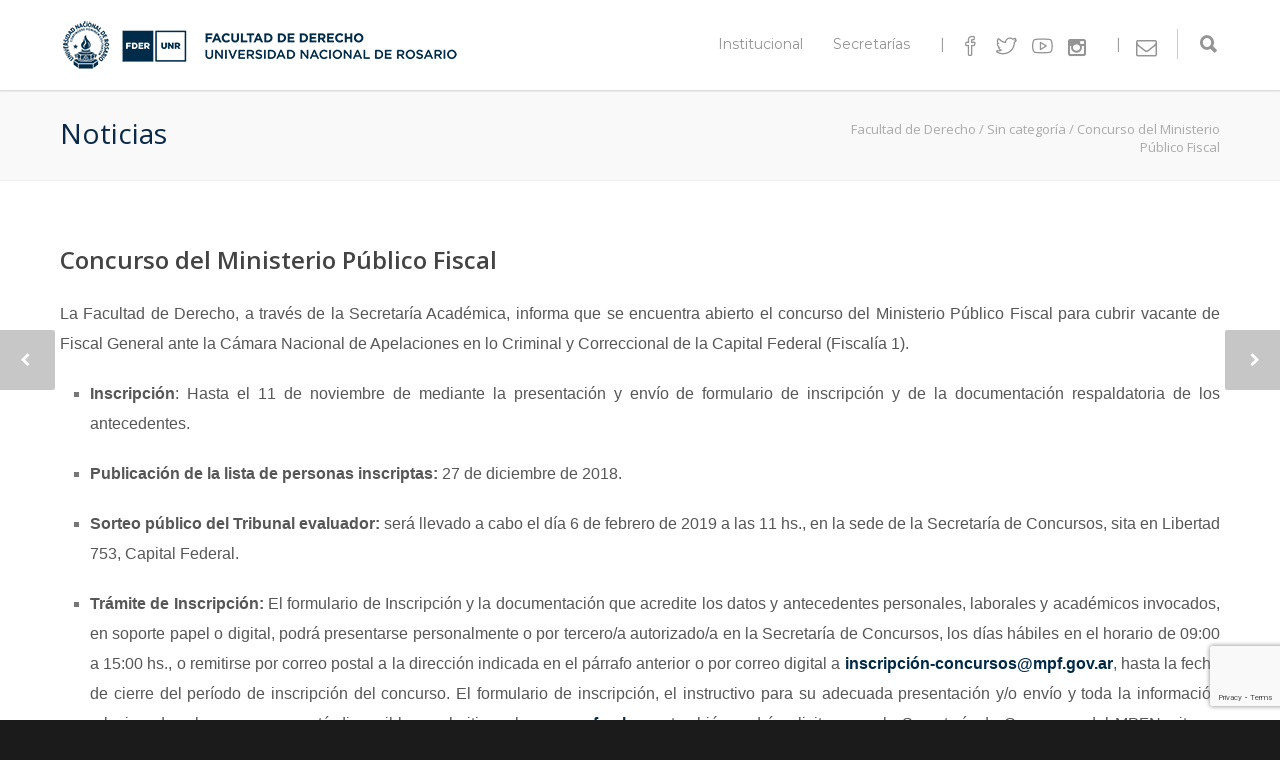

--- FILE ---
content_type: text/html; charset=UTF-8
request_url: https://www.fder.unr.edu.ar/2018/10/29/Concurso-del-Ministerio-Publico-Fiscal/
body_size: 68319
content:
<!doctype html>
<html lang="es">
<head>
<meta http-equiv="Content-Type" content="text/html; charset=UTF-8" />
<title>Concurso del Ministerio Público Fiscal |  Facultad de Derecho</title>
<!-- Mobile Specific Metas & Favicons -->
<meta name="viewport" content="width=device-width, initial-scale=1, maximum-scale=1, user-scalable=0"><link rel="shortcut icon" href="https://www.fder.unr.edu.ar/wp-content/uploads/2019/02/favicon.png"><!-- WordPress Stuff -->
                        <script>
                            /* You can add more configuration options to webfontloader by previously defining the WebFontConfig with your options */
                            if ( typeof WebFontConfig === "undefined" ) {
                                WebFontConfig = new Object();
                            }
                            WebFontConfig['google'] = {families: ['Montserrat:400,700', 'Open+Sans:300,400,600,700,800,300italic,400italic,600italic,700italic,800italic&amp;subset=latin']};

                            (function() {
                                var wf = document.createElement( 'script' );
                                wf.src = 'https://ajax.googleapis.com/ajax/libs/webfont/1.5.3/webfont.js';
                                wf.type = 'text/javascript';
                                wf.async = 'true';
                                var s = document.getElementsByTagName( 'script' )[0];
                                s.parentNode.insertBefore( wf, s );
                            })();
                        </script>
                        <meta name='robots' content='max-image-preview:large' />
<link rel='dns-prefetch' href='//www.google.com' />
<link rel='dns-prefetch' href='//www.googletagmanager.com' />
<link rel="alternate" type="application/rss+xml" title="Facultad de Derecho &raquo; Feed" href="https://www.fder.unr.edu.ar/feed/" />
<link rel="alternate" type="application/rss+xml" title="Facultad de Derecho &raquo; Feed de los comentarios" href="https://www.fder.unr.edu.ar/comments/feed/" />
<link rel="alternate" type="application/rss+xml" title="Facultad de Derecho &raquo; Comentario Concurso del Ministerio Público Fiscal del feed" href="https://www.fder.unr.edu.ar/2018/10/29/Concurso-del-Ministerio-Publico-Fiscal/feed/" />
<script type="text/javascript">
window._wpemojiSettings = {"baseUrl":"https:\/\/s.w.org\/images\/core\/emoji\/14.0.0\/72x72\/","ext":".png","svgUrl":"https:\/\/s.w.org\/images\/core\/emoji\/14.0.0\/svg\/","svgExt":".svg","source":{"concatemoji":"https:\/\/www.fder.unr.edu.ar\/wp-includes\/js\/wp-emoji-release.min.js?ver=6.2.2"}};
/*! This file is auto-generated */
!function(e,a,t){var n,r,o,i=a.createElement("canvas"),p=i.getContext&&i.getContext("2d");function s(e,t){p.clearRect(0,0,i.width,i.height),p.fillText(e,0,0);e=i.toDataURL();return p.clearRect(0,0,i.width,i.height),p.fillText(t,0,0),e===i.toDataURL()}function c(e){var t=a.createElement("script");t.src=e,t.defer=t.type="text/javascript",a.getElementsByTagName("head")[0].appendChild(t)}for(o=Array("flag","emoji"),t.supports={everything:!0,everythingExceptFlag:!0},r=0;r<o.length;r++)t.supports[o[r]]=function(e){if(p&&p.fillText)switch(p.textBaseline="top",p.font="600 32px Arial",e){case"flag":return s("\ud83c\udff3\ufe0f\u200d\u26a7\ufe0f","\ud83c\udff3\ufe0f\u200b\u26a7\ufe0f")?!1:!s("\ud83c\uddfa\ud83c\uddf3","\ud83c\uddfa\u200b\ud83c\uddf3")&&!s("\ud83c\udff4\udb40\udc67\udb40\udc62\udb40\udc65\udb40\udc6e\udb40\udc67\udb40\udc7f","\ud83c\udff4\u200b\udb40\udc67\u200b\udb40\udc62\u200b\udb40\udc65\u200b\udb40\udc6e\u200b\udb40\udc67\u200b\udb40\udc7f");case"emoji":return!s("\ud83e\udef1\ud83c\udffb\u200d\ud83e\udef2\ud83c\udfff","\ud83e\udef1\ud83c\udffb\u200b\ud83e\udef2\ud83c\udfff")}return!1}(o[r]),t.supports.everything=t.supports.everything&&t.supports[o[r]],"flag"!==o[r]&&(t.supports.everythingExceptFlag=t.supports.everythingExceptFlag&&t.supports[o[r]]);t.supports.everythingExceptFlag=t.supports.everythingExceptFlag&&!t.supports.flag,t.DOMReady=!1,t.readyCallback=function(){t.DOMReady=!0},t.supports.everything||(n=function(){t.readyCallback()},a.addEventListener?(a.addEventListener("DOMContentLoaded",n,!1),e.addEventListener("load",n,!1)):(e.attachEvent("onload",n),a.attachEvent("onreadystatechange",function(){"complete"===a.readyState&&t.readyCallback()})),(e=t.source||{}).concatemoji?c(e.concatemoji):e.wpemoji&&e.twemoji&&(c(e.twemoji),c(e.wpemoji)))}(window,document,window._wpemojiSettings);
</script>
<style type="text/css">
img.wp-smiley,
img.emoji {
	display: inline !important;
	border: none !important;
	box-shadow: none !important;
	height: 1em !important;
	width: 1em !important;
	margin: 0 0.07em !important;
	vertical-align: -0.1em !important;
	background: none !important;
	padding: 0 !important;
}
</style>
	<link rel='stylesheet' id='wp-block-library-css' href='https://www.fder.unr.edu.ar/wp-includes/css/dist/block-library/style.min.css?ver=6.2.2' type='text/css' media='all' />
<link rel='stylesheet' id='classic-theme-styles-css' href='https://www.fder.unr.edu.ar/wp-includes/css/classic-themes.min.css?ver=6.2.2' type='text/css' media='all' />
<style id='global-styles-inline-css' type='text/css'>
body{--wp--preset--color--black: #000000;--wp--preset--color--cyan-bluish-gray: #abb8c3;--wp--preset--color--white: #ffffff;--wp--preset--color--pale-pink: #f78da7;--wp--preset--color--vivid-red: #cf2e2e;--wp--preset--color--luminous-vivid-orange: #ff6900;--wp--preset--color--luminous-vivid-amber: #fcb900;--wp--preset--color--light-green-cyan: #7bdcb5;--wp--preset--color--vivid-green-cyan: #00d084;--wp--preset--color--pale-cyan-blue: #8ed1fc;--wp--preset--color--vivid-cyan-blue: #0693e3;--wp--preset--color--vivid-purple: #9b51e0;--wp--preset--gradient--vivid-cyan-blue-to-vivid-purple: linear-gradient(135deg,rgba(6,147,227,1) 0%,rgb(155,81,224) 100%);--wp--preset--gradient--light-green-cyan-to-vivid-green-cyan: linear-gradient(135deg,rgb(122,220,180) 0%,rgb(0,208,130) 100%);--wp--preset--gradient--luminous-vivid-amber-to-luminous-vivid-orange: linear-gradient(135deg,rgba(252,185,0,1) 0%,rgba(255,105,0,1) 100%);--wp--preset--gradient--luminous-vivid-orange-to-vivid-red: linear-gradient(135deg,rgba(255,105,0,1) 0%,rgb(207,46,46) 100%);--wp--preset--gradient--very-light-gray-to-cyan-bluish-gray: linear-gradient(135deg,rgb(238,238,238) 0%,rgb(169,184,195) 100%);--wp--preset--gradient--cool-to-warm-spectrum: linear-gradient(135deg,rgb(74,234,220) 0%,rgb(151,120,209) 20%,rgb(207,42,186) 40%,rgb(238,44,130) 60%,rgb(251,105,98) 80%,rgb(254,248,76) 100%);--wp--preset--gradient--blush-light-purple: linear-gradient(135deg,rgb(255,206,236) 0%,rgb(152,150,240) 100%);--wp--preset--gradient--blush-bordeaux: linear-gradient(135deg,rgb(254,205,165) 0%,rgb(254,45,45) 50%,rgb(107,0,62) 100%);--wp--preset--gradient--luminous-dusk: linear-gradient(135deg,rgb(255,203,112) 0%,rgb(199,81,192) 50%,rgb(65,88,208) 100%);--wp--preset--gradient--pale-ocean: linear-gradient(135deg,rgb(255,245,203) 0%,rgb(182,227,212) 50%,rgb(51,167,181) 100%);--wp--preset--gradient--electric-grass: linear-gradient(135deg,rgb(202,248,128) 0%,rgb(113,206,126) 100%);--wp--preset--gradient--midnight: linear-gradient(135deg,rgb(2,3,129) 0%,rgb(40,116,252) 100%);--wp--preset--duotone--dark-grayscale: url('#wp-duotone-dark-grayscale');--wp--preset--duotone--grayscale: url('#wp-duotone-grayscale');--wp--preset--duotone--purple-yellow: url('#wp-duotone-purple-yellow');--wp--preset--duotone--blue-red: url('#wp-duotone-blue-red');--wp--preset--duotone--midnight: url('#wp-duotone-midnight');--wp--preset--duotone--magenta-yellow: url('#wp-duotone-magenta-yellow');--wp--preset--duotone--purple-green: url('#wp-duotone-purple-green');--wp--preset--duotone--blue-orange: url('#wp-duotone-blue-orange');--wp--preset--font-size--small: 13px;--wp--preset--font-size--medium: 20px;--wp--preset--font-size--large: 36px;--wp--preset--font-size--x-large: 42px;--wp--preset--spacing--20: 0.44rem;--wp--preset--spacing--30: 0.67rem;--wp--preset--spacing--40: 1rem;--wp--preset--spacing--50: 1.5rem;--wp--preset--spacing--60: 2.25rem;--wp--preset--spacing--70: 3.38rem;--wp--preset--spacing--80: 5.06rem;--wp--preset--shadow--natural: 6px 6px 9px rgba(0, 0, 0, 0.2);--wp--preset--shadow--deep: 12px 12px 50px rgba(0, 0, 0, 0.4);--wp--preset--shadow--sharp: 6px 6px 0px rgba(0, 0, 0, 0.2);--wp--preset--shadow--outlined: 6px 6px 0px -3px rgba(255, 255, 255, 1), 6px 6px rgba(0, 0, 0, 1);--wp--preset--shadow--crisp: 6px 6px 0px rgba(0, 0, 0, 1);}:where(.is-layout-flex){gap: 0.5em;}body .is-layout-flow > .alignleft{float: left;margin-inline-start: 0;margin-inline-end: 2em;}body .is-layout-flow > .alignright{float: right;margin-inline-start: 2em;margin-inline-end: 0;}body .is-layout-flow > .aligncenter{margin-left: auto !important;margin-right: auto !important;}body .is-layout-constrained > .alignleft{float: left;margin-inline-start: 0;margin-inline-end: 2em;}body .is-layout-constrained > .alignright{float: right;margin-inline-start: 2em;margin-inline-end: 0;}body .is-layout-constrained > .aligncenter{margin-left: auto !important;margin-right: auto !important;}body .is-layout-constrained > :where(:not(.alignleft):not(.alignright):not(.alignfull)){max-width: var(--wp--style--global--content-size);margin-left: auto !important;margin-right: auto !important;}body .is-layout-constrained > .alignwide{max-width: var(--wp--style--global--wide-size);}body .is-layout-flex{display: flex;}body .is-layout-flex{flex-wrap: wrap;align-items: center;}body .is-layout-flex > *{margin: 0;}:where(.wp-block-columns.is-layout-flex){gap: 2em;}.has-black-color{color: var(--wp--preset--color--black) !important;}.has-cyan-bluish-gray-color{color: var(--wp--preset--color--cyan-bluish-gray) !important;}.has-white-color{color: var(--wp--preset--color--white) !important;}.has-pale-pink-color{color: var(--wp--preset--color--pale-pink) !important;}.has-vivid-red-color{color: var(--wp--preset--color--vivid-red) !important;}.has-luminous-vivid-orange-color{color: var(--wp--preset--color--luminous-vivid-orange) !important;}.has-luminous-vivid-amber-color{color: var(--wp--preset--color--luminous-vivid-amber) !important;}.has-light-green-cyan-color{color: var(--wp--preset--color--light-green-cyan) !important;}.has-vivid-green-cyan-color{color: var(--wp--preset--color--vivid-green-cyan) !important;}.has-pale-cyan-blue-color{color: var(--wp--preset--color--pale-cyan-blue) !important;}.has-vivid-cyan-blue-color{color: var(--wp--preset--color--vivid-cyan-blue) !important;}.has-vivid-purple-color{color: var(--wp--preset--color--vivid-purple) !important;}.has-black-background-color{background-color: var(--wp--preset--color--black) !important;}.has-cyan-bluish-gray-background-color{background-color: var(--wp--preset--color--cyan-bluish-gray) !important;}.has-white-background-color{background-color: var(--wp--preset--color--white) !important;}.has-pale-pink-background-color{background-color: var(--wp--preset--color--pale-pink) !important;}.has-vivid-red-background-color{background-color: var(--wp--preset--color--vivid-red) !important;}.has-luminous-vivid-orange-background-color{background-color: var(--wp--preset--color--luminous-vivid-orange) !important;}.has-luminous-vivid-amber-background-color{background-color: var(--wp--preset--color--luminous-vivid-amber) !important;}.has-light-green-cyan-background-color{background-color: var(--wp--preset--color--light-green-cyan) !important;}.has-vivid-green-cyan-background-color{background-color: var(--wp--preset--color--vivid-green-cyan) !important;}.has-pale-cyan-blue-background-color{background-color: var(--wp--preset--color--pale-cyan-blue) !important;}.has-vivid-cyan-blue-background-color{background-color: var(--wp--preset--color--vivid-cyan-blue) !important;}.has-vivid-purple-background-color{background-color: var(--wp--preset--color--vivid-purple) !important;}.has-black-border-color{border-color: var(--wp--preset--color--black) !important;}.has-cyan-bluish-gray-border-color{border-color: var(--wp--preset--color--cyan-bluish-gray) !important;}.has-white-border-color{border-color: var(--wp--preset--color--white) !important;}.has-pale-pink-border-color{border-color: var(--wp--preset--color--pale-pink) !important;}.has-vivid-red-border-color{border-color: var(--wp--preset--color--vivid-red) !important;}.has-luminous-vivid-orange-border-color{border-color: var(--wp--preset--color--luminous-vivid-orange) !important;}.has-luminous-vivid-amber-border-color{border-color: var(--wp--preset--color--luminous-vivid-amber) !important;}.has-light-green-cyan-border-color{border-color: var(--wp--preset--color--light-green-cyan) !important;}.has-vivid-green-cyan-border-color{border-color: var(--wp--preset--color--vivid-green-cyan) !important;}.has-pale-cyan-blue-border-color{border-color: var(--wp--preset--color--pale-cyan-blue) !important;}.has-vivid-cyan-blue-border-color{border-color: var(--wp--preset--color--vivid-cyan-blue) !important;}.has-vivid-purple-border-color{border-color: var(--wp--preset--color--vivid-purple) !important;}.has-vivid-cyan-blue-to-vivid-purple-gradient-background{background: var(--wp--preset--gradient--vivid-cyan-blue-to-vivid-purple) !important;}.has-light-green-cyan-to-vivid-green-cyan-gradient-background{background: var(--wp--preset--gradient--light-green-cyan-to-vivid-green-cyan) !important;}.has-luminous-vivid-amber-to-luminous-vivid-orange-gradient-background{background: var(--wp--preset--gradient--luminous-vivid-amber-to-luminous-vivid-orange) !important;}.has-luminous-vivid-orange-to-vivid-red-gradient-background{background: var(--wp--preset--gradient--luminous-vivid-orange-to-vivid-red) !important;}.has-very-light-gray-to-cyan-bluish-gray-gradient-background{background: var(--wp--preset--gradient--very-light-gray-to-cyan-bluish-gray) !important;}.has-cool-to-warm-spectrum-gradient-background{background: var(--wp--preset--gradient--cool-to-warm-spectrum) !important;}.has-blush-light-purple-gradient-background{background: var(--wp--preset--gradient--blush-light-purple) !important;}.has-blush-bordeaux-gradient-background{background: var(--wp--preset--gradient--blush-bordeaux) !important;}.has-luminous-dusk-gradient-background{background: var(--wp--preset--gradient--luminous-dusk) !important;}.has-pale-ocean-gradient-background{background: var(--wp--preset--gradient--pale-ocean) !important;}.has-electric-grass-gradient-background{background: var(--wp--preset--gradient--electric-grass) !important;}.has-midnight-gradient-background{background: var(--wp--preset--gradient--midnight) !important;}.has-small-font-size{font-size: var(--wp--preset--font-size--small) !important;}.has-medium-font-size{font-size: var(--wp--preset--font-size--medium) !important;}.has-large-font-size{font-size: var(--wp--preset--font-size--large) !important;}.has-x-large-font-size{font-size: var(--wp--preset--font-size--x-large) !important;}
.wp-block-navigation a:where(:not(.wp-element-button)){color: inherit;}
:where(.wp-block-columns.is-layout-flex){gap: 2em;}
.wp-block-pullquote{font-size: 1.5em;line-height: 1.6;}
</style>
<link rel='stylesheet' id='contact-form-7-css' href='https://www.fder.unr.edu.ar/wp-content/plugins/contact-form-7/includes/css/styles.css?ver=5.2.1' type='text/css' media='all' />
<link rel='stylesheet' id='image-hover-effects-css-css' href='https://www.fder.unr.edu.ar/wp-content/plugins/mega-addons-for-visual-composer/css/ihover.css?ver=6.2.2' type='text/css' media='all' />
<link rel='stylesheet' id='style-css-css' href='https://www.fder.unr.edu.ar/wp-content/plugins/mega-addons-for-visual-composer/css/style.css?ver=6.2.2' type='text/css' media='all' />
<link rel='stylesheet' id='font-awesome-latest-css' href='https://www.fder.unr.edu.ar/wp-content/plugins/mega-addons-for-visual-composer/css/font-awesome/css/all.css?ver=6.2.2' type='text/css' media='all' />
<link rel='stylesheet' id='rs-plugin-settings-css' href='https://www.fder.unr.edu.ar/wp-content/plugins/revslider/public/assets/css/settings.css?ver=5.4.8' type='text/css' media='all' />
<style id='rs-plugin-settings-inline-css' type='text/css'>
#rs-demo-id {}
</style>
<link rel='stylesheet' id='stylesheet-css' href='https://www.fder.unr.edu.ar/wp-content/themes/unicon-child/style.css?ver=1' type='text/css' media='all' />
<link rel='stylesheet' id='js_composer_front-css' href='https://www.fder.unr.edu.ar/wp-content/plugins/js_composer/assets/css/js_composer.min.css?ver=4.11.2' type='text/css' media='all' />
<link rel='stylesheet' id='shortcodes-css' href='https://www.fder.unr.edu.ar/wp-content/themes/unicon/framework/css/shortcodes.css?ver=6.2.2' type='text/css' media='all' />
<link rel='stylesheet' id='responsive-css' href='https://www.fder.unr.edu.ar/wp-content/themes/unicon/framework/css/responsive.css?ver=6.2.2' type='text/css' media='all' />
<script type='text/javascript' src='https://www.fder.unr.edu.ar/wp-includes/js/jquery/jquery.min.js?ver=3.6.4' id='jquery-core-js'></script>
<script type='text/javascript' src='https://www.fder.unr.edu.ar/wp-includes/js/jquery/jquery-migrate.min.js?ver=3.4.0' id='jquery-migrate-js'></script>
<script type='text/javascript' src='https://www.fder.unr.edu.ar/wp-content/plugins/revslider/public/assets/js/jquery.themepunch.tools.min.js?ver=5.4.8' id='tp-tools-js'></script>
<script type='text/javascript' src='https://www.fder.unr.edu.ar/wp-content/plugins/revslider/public/assets/js/jquery.themepunch.revolution.min.js?ver=5.4.8' id='revmin-js'></script>

<!-- Fragmento de código de la etiqueta de Google (gtag.js) añadida por Site Kit -->

<!-- Fragmento de código de Google Analytics añadido por Site Kit -->
<script type='text/javascript' src='https://www.googletagmanager.com/gtag/js?id=GT-NS8GDRJW' id='google_gtagjs-js' async></script>
<script type='text/javascript' id='google_gtagjs-js-after'>
window.dataLayer = window.dataLayer || [];function gtag(){dataLayer.push(arguments);}
gtag("set","linker",{"domains":["www.fder.unr.edu.ar"]});
gtag("js", new Date());
gtag("set", "developer_id.dZTNiMT", true);
gtag("config", "GT-NS8GDRJW");
</script>

<!-- Finalizar fragmento de código de la etiqueta de Google (gtags.js) añadida por Site Kit -->
<link rel="https://api.w.org/" href="https://www.fder.unr.edu.ar/wp-json/" /><link rel="alternate" type="application/json" href="https://www.fder.unr.edu.ar/wp-json/wp/v2/posts/19484" /><link rel="EditURI" type="application/rsd+xml" title="RSD" href="https://www.fder.unr.edu.ar/xmlrpc.php?rsd" />
<link rel="wlwmanifest" type="application/wlwmanifest+xml" href="https://www.fder.unr.edu.ar/wp-includes/wlwmanifest.xml" />
<meta name="generator" content="WordPress 6.2.2" />
<link rel="canonical" href="https://www.fder.unr.edu.ar/2018/10/29/Concurso-del-Ministerio-Publico-Fiscal/" />
<link rel='shortlink' href='https://www.fder.unr.edu.ar/?p=19484' />
<link rel="alternate" type="application/json+oembed" href="https://www.fder.unr.edu.ar/wp-json/oembed/1.0/embed?url=https%3A%2F%2Fwww.fder.unr.edu.ar%2F2018%2F10%2F29%2FConcurso-del-Ministerio-Publico-Fiscal%2F" />
<link rel="alternate" type="text/xml+oembed" href="https://www.fder.unr.edu.ar/wp-json/oembed/1.0/embed?url=https%3A%2F%2Fwww.fder.unr.edu.ar%2F2018%2F10%2F29%2FConcurso-del-Ministerio-Publico-Fiscal%2F&#038;format=xml" />
<meta name="generator" content="Site Kit by Google 1.139.0" />
		<script>
		(function(h,o,t,j,a,r){
			h.hj=h.hj||function(){(h.hj.q=h.hj.q||[]).push(arguments)};
			h._hjSettings={hjid:5093495,hjsv:5};
			a=o.getElementsByTagName('head')[0];
			r=o.createElement('script');r.async=1;
			r.src=t+h._hjSettings.hjid+j+h._hjSettings.hjsv;
			a.appendChild(r);
		})(window,document,'//static.hotjar.com/c/hotjar-','.js?sv=');
		</script>
		<style type="text/css">
body{ font: 400 13px Open Sans, Arial, Helvetica, sans-serif; color: #777777; line-height: 1.9;} .wrapall, .boxed-layout{ background-color: #ffffff; } body.page-template-page-blank-php{ background: #ffffff !important; } h1{ font: 28px Open Sans, Arial, Helvetica, sans-serif; color: #333333; } h2{ font: 24px Open Sans, Arial, Helvetica, sans-serif; color: #333333; } h3{ font: 20px Open Sans, Arial, Helvetica, sans-serif; color: #333333; } h4{ font: 16px Open Sans, Arial, Helvetica, sans-serif; color: #333333; } h5{ font: 16px Open Sans, Arial, Helvetica, sans-serif; color: #333333; } h6{ font: 16px Open Sans, Arial, Helvetica, sans-serif; color: #333333; } .title{ font-family: 'Open Sans', Arial, Helvetica, sans-serif; } h1 a, h2 a, h3 a, h4 a, h5 a, h6 a { font-weight: inherit; color: inherit; } h1 a:hover, h2 a:hover, h3 a:hover, h4 a:hover, h5 a:hover, h6 a:hover, a:hover h1, a:hover h2, a:hover h3, a:hover h4, a:hover h5, a:hover h6 { color: #333333; } a{ color: #1cbac8; } a:hover{ color: #333333; } input[type='text'], input[type='password'], input[type='email'], input[type='tel'], textarea, select { font-family: Open Sans, Arial, Helvetica, sans-serif; font-size: 13px; } #sidebar .widget h3{ font: 14px Montserrat, Arial, Helvetica, sans-serif; color: #444444; } .container .twelve.alt.sidebar-right, .container .twelve.alt.sidebar-left, #sidebar.sidebar-right #sidebar-widgets, #sidebar.sidebar-left #sidebar-widgets{ border-color: #efefef;} #topbar{ background: #f5f5f5; color: #777777; } #topbar a{ color: #999999; } #topbar a:hover{ color: #333333; } @media only screen and (max-width: 767px) { #topbar .topbar-col1{ background: #f5f5f5; } } /* Navigation */ #navigation > ul > li > a{ font: 14px Montserrat, Arial, Helvetica, sans-serif; color: #949494; } #navigation > ul > li:hover > a, #navigation > ul > li > a:hover { color: #333333; } #navigation li.current-menu-item > a:hover, #navigation li.current-page-ancestor > a:hover, #navigation li.current-menu-ancestor > a:hover, #navigation li.current-menu-parent > a:hover, #navigation li.current_page_ancestor > a:hover, #navigation > ul > li.sfHover > a { color: #333333; } #navigation li.current-menu-item > a, #navigation li.current-page-ancestor > a, #navigation li.current-menu-ancestor > a, #navigation li.current-menu-parent > a, #navigation li.current_page_ancestor > a { color: #333333; } #navigation ul li:hover{ border-color: #333333; } #navigation li.current-menu-item, #navigation li.current-page-ancestor, #navigation li.current-menu-ancestor, #navigation li.current-menu-parent, #navigation li.current_page_ancestor{ border-color: #333333; } #navigation .sub-menu{ background: #333333; } #navigation .sub-menu li a{ font: 13px Open Sans, Arial, Helvetica, sans-serif; color: #bbbbbb; } #navigation .sub-menu li a:hover{ color: #ffffff; } #navigation .sub-menu li.current_page_item > a, #navigation .sub-menu li.current_page_item > a:hover, #navigation .sub-menu li.current-menu-item > a, #navigation .sub-menu li.current-menu-item > a:hover, #navigation .sub-menu li.current-page-ancestor > a, #navigation .sub-menu li.current-page-ancestor > a:hover, #navigation .sub-menu li.current-menu-ancestor > a, #navigation .sub-menu li.current-menu-ancestor > a:hover, #navigation .sub-menu li.current-menu-parent > a, #navigation .sub-menu li.current-menu-parent > a:hover, #navigation .sub-menu li.current_page_ancestor > a, #navigation .sub-menu li.current_page_ancestor > a:hover{ color: #ffffff; } #navigation .sub-menu li a, #navigation .sub-menu ul li a{ border-color: #333333; } #navigation > ul > li.megamenu > ul.sub-menu{ background: #333333; border-color: #333333; } #navigation > ul > li.megamenu > ul > li { border-right-color: #333333 !important; } #navigation > ul > li.megamenu ul li a{ color:#bbbbbb; } #navigation > ul > li.megamenu > ul > li > a { color:#ffffff; } #navigation > ul > li.megamenu > ul ul li a:hover, #header #navigation > ul > li.megamenu > ul ul li.current-menu-item a { color: #ffffff !important; background-color: #333333 !important; } /* Header General */ #search-btn, #shopping-btn, #close-search-btn { color: #949494; } #search-btn:hover, #shopping-btn:hover, #close-search-btn:hover { color: #343434; } #slogan{ font: 400 20px Open Sans, Arial, Helvetica, sans-serif; color: #777777; margin-top: 26px; } /* Mobile Header */ #mobile-navigation{ background: #333333; } #mobile-navigation ul li a{ font: 13px Open Sans, Arial, Helvetica, sans-serif; color: #bbbbbb; border-bottom-color: #333333 !important; } #mobile-navigation ul li a:hover, #mobile-navigation ul li a:hover [class^='fa-'], #mobile-navigation li.open > a, #mobile-navigation ul li.current-menu-item > a, #mobile-navigation ul li.current-menu-ancestor > a{ color: #ffffff; } body #mobile-navigation li.open > a [class^='fa-']{ color: #ffffff; } #mobile-navigation form, #mobile-navigation form input{ background: #444444; color: #cccccc; } #mobile-navigation form:before{ color: #cccccc; } #mobile-header{ background: #ffffff; height: 90px; } #mobile-navigation-btn, #mobile-cart-btn, #mobile-shopping-btn{ color: #949494; line-height: 90px; } #mobile-navigation-btn:hover, #mobile-cart-btn:hover, #mobile-shopping-btn:hover { color: #343434; } #mobile-header .logo{ margin-top: 0px; } /* Header V1 */ #header.header-v1 { height: 90px; background: #ffffff; } .header-v1 .logo{ margin-top: 0px; } .header-v1 #navigation > ul > li{ height: 90px; padding-top: 35px; } .header-v1 #navigation .sub-menu{ top: 90px; } .header-v1 .header-icons-divider{ line-height: 90px; background: #cccccc; } #header.header-v1 .widget_shopping_cart{ top: 90px; } .header-v1 #search-btn, .header-v1 #close-search-btn, .header-v1 #shopping-btn{ line-height: 90px; } .header-v1 #search-top, .header-v1 #search-top input{ height: 90px; } .header-v1 #search-top input{ color: #0c2a4c; font-family: Open Sans, Arial, Helvetica, sans-serif; } /* Header V3 */ #header.header-v3 { background: #ffffff; } .header-v3 .navigation-wrap{ background: #ffffff; border-top: 1px solid #cccccc; } .header-v3 .logo { margin-top: 30px; margin-bottom: 30px; } /* Header V4 */ #header.header-v4 { background: #ffffff; } .header-v4 .navigation-wrap{ background: #ffffff; border-top: 1px solid #cccccc; } .header-v4 .logo { margin-top: 30px; margin-bottom: 30px; } /* Transparent Header */ #transparentimage{ padding: 90px 0 0 0; } .header-is-transparent #mobile-navigation{ top: 90px; } /* Stuck */ .stuck{ background: #ffffff; } /* Titlebars */ .titlebar h1{ font: 15px Open Sans, Arial, Helvetica, sans-serif; color: #0b2a49; } #fulltitle{ background: #f9f9f9; border-bottom: 1px solid #efefef; } #breadcrumbs{ margin-top: 6px; } #breadcrumbs, #breadcrumbs a{ font: 13px Open Sans, Arial, Helvetica, sans-serif; color: #aaaaaa; } #breadcrumbs a:hover{ color: #666666; } #fullimagecenter h1, #transparentimage h1{ font: 42px Montserrat, Arial, Helvetica, sans-serif; color: #ffffff; text-transform: uppercase; letter-spacing: 1px; text-align: center; } /* Footer */ #footer .widget h3{ font: 13px Montserrat, Arial, Helvetica, sans-serif; color: #ffffff; } #footer{ color: #888888; border-top: 4px solid #141414; } #footer{ background-color: #262626; } #footer a, #footer .widget ul li:after { color: #888888; } #footer a:hover, #footer .widget ul li:hover:after { color: #ffffff; } #footer .widget ul li{ border-bottom-color: #333333; } /* Copyright */ #copyright{ background: #1b1b1b; color: #777777; } #copyright a { color: #999999; } #copyright a:hover { color: #cccccc; } /* Color Accent */ .highlight{color:#1cbac8 !important;} ::selection{ background: #1cbac8; } ::-moz-selection { background: #1cbac8; } #shopping-btn span{background:#1cbac8;} .blog-page .post h1 a:hover,.blog-page .post h2 a:hover{color:#1cbac8;} .entry-image .entry-overlay{background:#1cbac8;} .entry-quote a:hover{background:#1cbac8;} .entry-link a:hover{background:#1cbac8;} .blog-single .entry-tags a:hover{color:#1cbac8;} .sharebox ul li a:hover{color:#1cbac8;} #pagination .current a{background:#1cbac8;} #filters ul li a:hover{color:#1cbac8;} #filters ul li a.active{color:#1cbac8;} #back-to-top a:hover{background-color:#1cbac8;} #sidebar .widget ul li a:hover{color:#1cbac8;} #sidebar .widget ul li:hover:after{color:#1cbac8;} .widget_tag_cloud a:hover,.widget_product_tag_cloud a:hover{background:#1cbac8;border-color:#1cbac8;} .widget_portfolio .portfolio-widget-item .portfolio-overlay{background:#1cbac8;} #sidebar .widget_nav_menu ul li a:hover{color:#1cbac8;} #footer .widget_tag_cloud a:hover,#footer .widget_product_tag_cloud a:hover{background:#1cbac8;border-color:#1cbac8;} /* Shortcodes */ .box.style-2{border-top-color:#1cbac8;} .box.style-4{border-color:#1cbac8;} .box.style-6{background:#1cbac8;} a.button,input[type=submit],button,.minti_button{background:#1cbac8;border-color:#1cbac8;} a.button.color-2{color:#1cbac8;border-color:#1cbac8;} a.button.color-3{background:#1cbac8;border-color:#1cbac8;} a.button.color-9{color:#1cbac8;} a.button.color-6:hover{background:#1cbac8;border-color:#1cbac8;} a.button.color-7:hover{background:#1cbac8;border-color:#1cbac8;} .counter-number{color:#1cbac8;} .divider-title.align-center:after, .divider-title.align-left:after { background-color:#1cbac8 } .divider5{border-bottom-color:#1cbac8;} .dropcap.dropcap-circle{background-color:#1cbac8;} .dropcap.dropcap-box{background-color:#1cbac8;} .dropcap.dropcap-color{color:#1cbac8;} .toggle .toggle-title.active, .color-light .toggle .toggle-title.active{ background:#1cbac8; border-color: #1cbac8;} .iconbox-style-1.icon-color-accent i.boxicon,.iconbox-style-2.icon-color-accent i.boxicon,.iconbox-style-3.icon-color-accent i.boxicon,.iconbox-style-8.icon-color-accent i.boxicon,.iconbox-style-9.icon-color-accent i.boxicon{color:#1cbac8!important;} .iconbox-style-4.icon-color-accent i.boxicon,.iconbox-style-5.icon-color-accent i.boxicon,.iconbox-style-6.icon-color-accent i.boxicon,.iconbox-style-7.icon-color-accent i.boxicon,.flip .icon-color-accent.card .back{background:#1cbac8;} .latest-blog .blog-item .blog-overlay{background:#1cbac8;} .latest-blog .blog-item .blog-pic i{color:#1cbac8;} .latest-blog .blog-item h4 a:hover{color:#1cbac8;} .progressbar .progress-percentage{background:#1cbac8;} .wpb_widgetised_column .widget ul li a:hover{color:#1cbac8;} .wpb_widgetised_column .widget ul li:hover:after{color:#1cbac8;} .wpb_accordion .wpb_accordion_wrapper .ui-state-active .ui-icon{background-color:#1cbac8;} .wpb_accordion .wpb_accordion_wrapper .ui-state-active.wpb_accordion_header a{color:#1cbac8;} .wpb_accordion .wpb_accordion_wrapper .wpb_accordion_header a:hover,.wpb_accordion .wpb_accordion_wrapper .wpb_accordion_header a:hover .ui-state-default .ui-icon{color:#1cbac8;} .wpb_accordion .wpb_accordion_wrapper .wpb_accordion_header:hover .ui-icon{background-color:#1cbac8!important;} .wpb_content_element.wpb_tabs .wpb_tabs_nav li.ui-tabs-active{border-bottom-color:#1cbac8;} .portfolio-item h4 a:hover{ color: #1cbac8; } .portfolio-filters ul li a:hover { color: #1cbac8; } .portfolio-filters ul li a.active { color: #1cbac8; } .portfolio-overlay-icon .portfolio-overlay{ background: #1cbac8; } .portfolio-overlay-icon i{ color: #1cbac8; } .portfolio-overlay-effect .portfolio-overlay{ background: #1cbac8; } .portfolio-overlay-name .portfolio-overlay{ background: #1cbac8; } .portfolio-detail-attributes ul li a:hover{ color: #1cbac8; } a.catimage:hover .catimage-text{ background: #1cbac8; } /* WooCommerce */ .products li h3{font: 400 13px Open Sans, Arial, Helvetica, sans-serif; color: #777777;} .woocommerce .button.checkout-button{background:#1cbac8;border-color:#1cbac8;} .woocommerce .products .onsale{background:#1cbac8;} .product .onsale{background:#1cbac8;} button.single_add_to_cart_button:hover{background:#1cbac8;} .woocommerce-tabs > ul > li.active a{color:#1cbac8;border-bottom-color:#1cbac8;} p.stars a:hover{background:#1cbac8;} p.stars a.active,p.stars a.active:after{background:#1cbac8;} .product_list_widget a{color:#1cbac8;} .woocommerce .widget_layered_nav li.chosen a{color:#1cbac8!important;} .woocommerce .widget_product_categories > ul > li.current-cat > a{color:#1cbac8!important;} .woocommerce .widget_product_categories > ul > li.current-cat:after{color:#1cbac8!important;} .woocommerce-message{ background: #1cbac8; } .bbp-topics-front ul.super-sticky .bbp-topic-title:before, .bbp-topics ul.super-sticky .bbp-topic-title:before, .bbp-topics ul.sticky .bbp-topic-title:before, .bbp-forum-content ul.sticky .bbp-topic-title:before{color: #1cbac8!important; } #subscription-toggle a:hover{ background: #1cbac8; } .bbp-pagination-links span.current{ background: #1cbac8; } div.wpcf7-mail-sent-ok,div.wpcf7-mail-sent-ng,div.wpcf7-spam-blocked,div.wpcf7-validation-errors{ background: #1cbac8; } .wpcf7-not-valid{ border-color: #1cbac8 !important;} .products .button.add_to_cart_button{ color: #1cbac8!important; } .minti_list.color-accent li:before{ color: #1cbac8!important; } .blogslider_text .post-categories li a{ background-color: #1cbac8; } .minti_zooming_slider .flex-control-nav li .minti_zooming_slider_ghost { background-color: #1cbac8; } .minti_carousel.pagination_numbers .owl-dots .owl-dot.active{ background-color: #1cbac8; } .wpb_content_element.wpb_tour .wpb_tabs_nav li.ui-tabs-active, .color-light .wpb_content_element.wpb_tour .wpb_tabs_nav li.ui-tabs-active{ background-color: #1cbac8; } .masonry_icon i{ color: #1cbac8; } /* Special Font */ .font-special, .button, .counter-title, h6, .wpb_accordion .wpb_accordion_wrapper .wpb_accordion_header a, .pricing-plan .pricing-plan-head h3, a.catimage, .divider-title, button, input[type='submit'], input[type='reset'], input[type='button'], .vc_pie_chart h4, .page-404 h3, .minti_masonrygrid_item h4{ font-family: 'Montserrat', Arial, Helvetica, sans-serif; /*letter-spacing: 0px; font-weight: ;*/} .ui-helper-reset{ line-height: 1.9; } /* User CSS from Theme Options */ @media only screen and (max-width: 959px) { #header, .sticky-wrapper{display:none;} #mobile-header{display:inherit} }
</style><meta name="generator" content="Powered by Visual Composer - drag and drop page builder for WordPress."/>
<!--[if lte IE 9]><link rel="stylesheet" type="text/css" href="https://www.fder.unr.edu.ar/wp-content/plugins/js_composer/assets/css/vc_lte_ie9.min.css" media="screen"><![endif]--><!--[if IE  8]><link rel="stylesheet" type="text/css" href="https://www.fder.unr.edu.ar/wp-content/plugins/js_composer/assets/css/vc-ie8.min.css" media="screen"><![endif]--><meta name="generator" content="Powered by Slider Revolution 5.4.8 - responsive, Mobile-Friendly Slider Plugin for WordPress with comfortable drag and drop interface." />
<script type="text/javascript">function setREVStartSize(e){									
						try{ e.c=jQuery(e.c);var i=jQuery(window).width(),t=9999,r=0,n=0,l=0,f=0,s=0,h=0;
							if(e.responsiveLevels&&(jQuery.each(e.responsiveLevels,function(e,f){f>i&&(t=r=f,l=e),i>f&&f>r&&(r=f,n=e)}),t>r&&(l=n)),f=e.gridheight[l]||e.gridheight[0]||e.gridheight,s=e.gridwidth[l]||e.gridwidth[0]||e.gridwidth,h=i/s,h=h>1?1:h,f=Math.round(h*f),"fullscreen"==e.sliderLayout){var u=(e.c.width(),jQuery(window).height());if(void 0!=e.fullScreenOffsetContainer){var c=e.fullScreenOffsetContainer.split(",");if (c) jQuery.each(c,function(e,i){u=jQuery(i).length>0?u-jQuery(i).outerHeight(!0):u}),e.fullScreenOffset.split("%").length>1&&void 0!=e.fullScreenOffset&&e.fullScreenOffset.length>0?u-=jQuery(window).height()*parseInt(e.fullScreenOffset,0)/100:void 0!=e.fullScreenOffset&&e.fullScreenOffset.length>0&&(u-=parseInt(e.fullScreenOffset,0))}f=u}else void 0!=e.minHeight&&f<e.minHeight&&(f=e.minHeight);e.c.closest(".rev_slider_wrapper").css({height:f})					
						}catch(d){console.log("Failure at Presize of Slider:"+d)}						
					};</script>
<noscript><style type="text/css"> .wpb_animate_when_almost_visible { opacity: 1; }</style></noscript></head>

<body class="post-template-default single single-post postid-19484 single-format-standard smooth-scroll wpb-js-composer js-comp-ver-4.11.2 vc_responsive">

	<div class="site-wrapper wrapall">

	
<header id="header" class="header header-v1 header-v1-only clearfix  ">
		
	<div class="container">
	
		<div id="logo-navigation" class="sixteen columns">
			
			<div id="logo" class="logo">
									<a href="https://www.fder.unr.edu.ar/"><img src="https://www.fder.unr.edu.ar/wp-content/uploads/2018/10/header.png" alt="Facultad de Derecho" class="logo_standard" /></a>
										<a href="https://www.fder.unr.edu.ar/"><img src="https://www.fder.unr.edu.ar/wp-content/uploads/2018/10/retina.png" width="400" height="90" alt="Facultad de Derecho" class="logo_retina" /></a>												</div>

			<div id="navigation" class="clearfix">			
				<div class="header-icons">
									<div class="header-icons-divider"></div>
													<a href="#" id="search-btn"><i class="icon-minti-search"></i></a>
								
								</div>	

				<ul id="nav" class="menu"><li id="menu-item-15461" class="megamenu columns-3 menu-item menu-item-type-custom menu-item-object-custom menu-item-has-children menu-item-15461"><a href="#">Institucional</a>
<ul class="sub-menu">
	<li id="menu-item-16181" class="menu-item menu-item-type-post_type menu-item-object-page menu-item-16181"><a href="https://www.fder.unr.edu.ar/autoridades/">Autoridades | Consejo Directivo</a></li>
	<li id="menu-item-16170" class="menu-item menu-item-type-post_type menu-item-object-page menu-item-16170"><a href="https://www.fder.unr.edu.ar/historia/">Historia</a></li>
	<li id="menu-item-16179" class="menu-item menu-item-type-post_type menu-item-object-page menu-item-16179"><a href="https://www.fder.unr.edu.ar/edificio/">Edificio</a></li>
	<li id="menu-item-16180" class="menu-item menu-item-type-post_type menu-item-object-page menu-item-16180"><a href="https://www.fder.unr.edu.ar/normativa/">Normativa</a></li>
	<li id="menu-item-16178" class="menu-item menu-item-type-post_type menu-item-object-page menu-item-16178"><a href="https://www.fder.unr.edu.ar/organigrama-funcional/">Organigrama Funcional</a></li>
</ul>
</li>
<li id="menu-item-15904" class="megamenu columns-4 menu-item menu-item-type-custom menu-item-object-custom menu-item-has-children menu-item-15904"><a href="#">Secretarías</a>
<ul class="sub-menu">
	<li id="menu-item-33442" class="menu-item menu-item-type-post_type menu-item-object-page menu-item-33442"><a href="https://www.fder.unr.edu.ar/academica-concursos/">Académica  | Concursos</a></li>
	<li id="menu-item-15906" class="menu-item menu-item-type-post_type menu-item-object-page menu-item-15906"><a href="https://www.fder.unr.edu.ar/secretaria-administrativa/">Administrativa</a></li>
	<li id="menu-item-17037" class="menu-item menu-item-type-post_type menu-item-object-page menu-item-17037"><a href="https://www.fder.unr.edu.ar/secretaria-de-ciencia-y-tecnica/">Ciencia y Técnica</a></li>
	<li id="menu-item-16629" class="menu-item menu-item-type-post_type menu-item-object-page menu-item-16629"><a href="https://www.fder.unr.edu.ar/secretaria-de-graduados/">Escuela de Graduados</a></li>
	<li id="menu-item-16232" class="menu-item menu-item-type-post_type menu-item-object-page menu-item-16232"><a href="https://www.fder.unr.edu.ar/secretaria-estudiantil/">Asuntos Estudiantiles</a></li>
	<li id="menu-item-16372" class="menu-item menu-item-type-post_type menu-item-object-page menu-item-16372"><a href="https://www.fder.unr.edu.ar/secretaria-de-extension/">Extensión</a></li>
	<li id="menu-item-16231" class="menu-item menu-item-type-post_type menu-item-object-page menu-item-16231"><a href="https://www.fder.unr.edu.ar/secretaria-financiera/">Financiera</a></li>
	<li id="menu-item-16230" class="menu-item menu-item-type-post_type menu-item-object-page menu-item-16230"><a href="https://www.fder.unr.edu.ar/secretaria-de-relaciones-internacionales/">Relaciones Internacionales</a></li>
	<li id="menu-item-33443" class="menu-item menu-item-type-post_type menu-item-object-page menu-item-33443"><a href="https://www.fder.unr.edu.ar/acreditacion-y-planificacion-carrera-docente/">Acreditación y Planificación Académica | Carrera Docente</a></li>
	<li id="menu-item-15913" class="menu-item menu-item-type-post_type menu-item-object-page menu-item-15913"><a href="https://www.fder.unr.edu.ar/secretaria-de-relaciones-institucionales/">Relaciones Institucionales</a></li>
	<li id="menu-item-17270" class="menu-item menu-item-type-post_type menu-item-object-page menu-item-17270"><a href="https://www.fder.unr.edu.ar/tecnica/">Técnica</a></li>
	<li id="menu-item-16247" class="menu-item menu-item-type-post_type menu-item-object-page menu-item-16247"><a href="https://www.fder.unr.edu.ar/secretaria-derechos-humanos/">Derechos Humanos, Políticas de Género y Diversidad</a></li>
	<li id="menu-item-16248" class="menu-item menu-item-type-post_type menu-item-object-page menu-item-16248"><a href="https://www.fder.unr.edu.ar/secretaria-de-planeamiento-y-gestion/">Comunicación y Tecnologías Educativas</a></li>
</ul>
</li>
<li id="menu-item-15632" class="separador-menu menu-item menu-item-type-custom menu-item-object-custom menu-item-15632"><a href="#">|</a></li>
<li id="menu-item-15478" class="social-icono menu-item menu-item-type-custom menu-item-object-custom menu-item-15478"><a target="_blank" rel="noopener" href="https://facebook.com/pages/category/Education-Website/Facultad-de-Derecho-UNR-284277114950135/"><i class="fa sl-social-facebook" aria-hidden="true"></i></a></li>
<li id="menu-item-15480" class="social-icono menu-item menu-item-type-custom menu-item-object-custom menu-item-15480"><a target="_blank" rel="noopener" href="https://twitter.com/derechounr?lang=es"><i class="fa sl-social-twitter" aria-hidden="true"></i></a></li>
<li id="menu-item-15479" class="social-icono megamenu columns-3 menu-item menu-item-type-custom menu-item-object-custom menu-item-has-children menu-item-15479"><a target="_blank" rel="noopener" href="https://www.youtube.com/user/FacultadDerechoUNR"><i class="fa sl-social-youtube" aria-hidden="true"></i></a>
<ul class="sub-menu">
	<li id="menu-item-23843" class="menu-item menu-item-type-custom menu-item-object-custom menu-item-23843"><a target="_blank" rel="noopener" href="https://www.youtube.com/user/FacultadDerechoUNR">Contenido institucional</a></li>
	<li id="menu-item-23845" class="menu-item menu-item-type-custom menu-item-object-custom menu-item-23845"><a target="_blank" rel="noopener" href="https://www.youtube.com/channel/UCrXya84A6DssSlx2bojSp2w">Contenido Educativo</a></li>
	<li id="menu-item-23844" class="menu-item menu-item-type-custom menu-item-object-custom menu-item-23844"><a target="_blank" rel="noopener" href="https://www.youtube.com/channel/UCZp754EemdYXkKuq9m4ZChg">Contenido de comunicación</a></li>
</ul>
</li>
<li id="menu-item-15627" class="social-icono menu-item menu-item-type-custom menu-item-object-custom menu-item-15627"><a target="_blank" rel="noopener" href="https://www.instagram.com/fder.unr/"><i class="fa fa-instagram" aria-hidden="true"></i></a></li>
<li id="menu-item-16081" class="separador-menu menu-item menu-item-type-custom menu-item-object-custom menu-item-16081"><a href="#">|</a></li>
<li id="menu-item-16082" class="social-icono menu-item menu-item-type-custom menu-item-object-custom menu-item-16082"><a href="https://www.fder.unr.edu.ar/contacto/"><i class="fa fa-envelope-o" aria-hidden="true"></i></a></li>
</ul>			</div>
			
		</div>
		
				<div id="search-top" class="sixteen columns clearfix">
			<form action="https://www.fder.unr.edu.ar" method="GET">
	      		<input type="text" name="s" value="" placeholder="Para buscar empiece a escribir..." autocomplete="off" />
			</form>
			<a href="#" id="close-search-btn"><i class="icon-minti-close"></i></a>
		</div>
		
			

	</div>	
	
</header>

<div id="mobile-header" class="mobile-header-v1">
	<div class="container">
		<div class="sixteen columns">
			<div id="mobile-logo" class="logo">
									<a href="https://www.fder.unr.edu.ar/"><img src="https://www.fder.unr.edu.ar/wp-content/uploads/2018/10/header.png" alt="Facultad de Derecho" class="logo_standard" /></a>
					<a href="https://www.fder.unr.edu.ar/"><img src="https://www.fder.unr.edu.ar/wp-content/uploads/2018/10/retina.png" width="400" height="90" alt="Facultad de Derecho" class="logo_retina" /></a>							</div>
			<a href="#" id="mobile-navigation-btn"><i class="fa fa-bars"></i></a>
					</div>
	</div>
</div>

<div id="mobile-navigation">
	<div class="container">
		<div class="sixteen columns">
			<div class="menu-principal-container"><ul id="mobile-nav" class="menu"><li class="megamenu columns-3 menu-item menu-item-type-custom menu-item-object-custom menu-item-has-children menu-item-15461"><a href="#">Institucional</a>
<ul class="sub-menu">
	<li class="menu-item menu-item-type-post_type menu-item-object-page menu-item-16181"><a href="https://www.fder.unr.edu.ar/autoridades/">Autoridades | Consejo Directivo</a></li>
	<li class="menu-item menu-item-type-post_type menu-item-object-page menu-item-16170"><a href="https://www.fder.unr.edu.ar/historia/">Historia</a></li>
	<li class="menu-item menu-item-type-post_type menu-item-object-page menu-item-16179"><a href="https://www.fder.unr.edu.ar/edificio/">Edificio</a></li>
	<li class="menu-item menu-item-type-post_type menu-item-object-page menu-item-16180"><a href="https://www.fder.unr.edu.ar/normativa/">Normativa</a></li>
	<li class="menu-item menu-item-type-post_type menu-item-object-page menu-item-16178"><a href="https://www.fder.unr.edu.ar/organigrama-funcional/">Organigrama Funcional</a></li>
</ul>
</li>
<li class="megamenu columns-4 menu-item menu-item-type-custom menu-item-object-custom menu-item-has-children menu-item-15904"><a href="#">Secretarías</a>
<ul class="sub-menu">
	<li class="menu-item menu-item-type-post_type menu-item-object-page menu-item-33442"><a href="https://www.fder.unr.edu.ar/academica-concursos/">Académica  | Concursos</a></li>
	<li class="menu-item menu-item-type-post_type menu-item-object-page menu-item-15906"><a href="https://www.fder.unr.edu.ar/secretaria-administrativa/">Administrativa</a></li>
	<li class="menu-item menu-item-type-post_type menu-item-object-page menu-item-17037"><a href="https://www.fder.unr.edu.ar/secretaria-de-ciencia-y-tecnica/">Ciencia y Técnica</a></li>
	<li class="menu-item menu-item-type-post_type menu-item-object-page menu-item-16629"><a href="https://www.fder.unr.edu.ar/secretaria-de-graduados/">Escuela de Graduados</a></li>
	<li class="menu-item menu-item-type-post_type menu-item-object-page menu-item-16232"><a href="https://www.fder.unr.edu.ar/secretaria-estudiantil/">Asuntos Estudiantiles</a></li>
	<li class="menu-item menu-item-type-post_type menu-item-object-page menu-item-16372"><a href="https://www.fder.unr.edu.ar/secretaria-de-extension/">Extensión</a></li>
	<li class="menu-item menu-item-type-post_type menu-item-object-page menu-item-16231"><a href="https://www.fder.unr.edu.ar/secretaria-financiera/">Financiera</a></li>
	<li class="menu-item menu-item-type-post_type menu-item-object-page menu-item-16230"><a href="https://www.fder.unr.edu.ar/secretaria-de-relaciones-internacionales/">Relaciones Internacionales</a></li>
	<li class="menu-item menu-item-type-post_type menu-item-object-page menu-item-33443"><a href="https://www.fder.unr.edu.ar/acreditacion-y-planificacion-carrera-docente/">Acreditación y Planificación Académica | Carrera Docente</a></li>
	<li class="menu-item menu-item-type-post_type menu-item-object-page menu-item-15913"><a href="https://www.fder.unr.edu.ar/secretaria-de-relaciones-institucionales/">Relaciones Institucionales</a></li>
	<li class="menu-item menu-item-type-post_type menu-item-object-page menu-item-17270"><a href="https://www.fder.unr.edu.ar/tecnica/">Técnica</a></li>
	<li class="menu-item menu-item-type-post_type menu-item-object-page menu-item-16247"><a href="https://www.fder.unr.edu.ar/secretaria-derechos-humanos/">Derechos Humanos, Políticas de Género y Diversidad</a></li>
	<li class="menu-item menu-item-type-post_type menu-item-object-page menu-item-16248"><a href="https://www.fder.unr.edu.ar/secretaria-de-planeamiento-y-gestion/">Comunicación y Tecnologías Educativas</a></li>
</ul>
</li>
<li class="separador-menu menu-item menu-item-type-custom menu-item-object-custom menu-item-15632"><a href="#">|</a></li>
<li class="social-icono menu-item menu-item-type-custom menu-item-object-custom menu-item-15478"><a target="_blank" rel="noopener" href="https://facebook.com/pages/category/Education-Website/Facultad-de-Derecho-UNR-284277114950135/"><i class="fa sl-social-facebook" aria-hidden="true"></i></a></li>
<li class="social-icono menu-item menu-item-type-custom menu-item-object-custom menu-item-15480"><a target="_blank" rel="noopener" href="https://twitter.com/derechounr?lang=es"><i class="fa sl-social-twitter" aria-hidden="true"></i></a></li>
<li class="social-icono megamenu columns-3 menu-item menu-item-type-custom menu-item-object-custom menu-item-has-children menu-item-15479"><a target="_blank" rel="noopener" href="https://www.youtube.com/user/FacultadDerechoUNR"><i class="fa sl-social-youtube" aria-hidden="true"></i></a>
<ul class="sub-menu">
	<li class="menu-item menu-item-type-custom menu-item-object-custom menu-item-23843"><a target="_blank" rel="noopener" href="https://www.youtube.com/user/FacultadDerechoUNR">Contenido institucional</a></li>
	<li class="menu-item menu-item-type-custom menu-item-object-custom menu-item-23845"><a target="_blank" rel="noopener" href="https://www.youtube.com/channel/UCrXya84A6DssSlx2bojSp2w">Contenido Educativo</a></li>
	<li class="menu-item menu-item-type-custom menu-item-object-custom menu-item-23844"><a target="_blank" rel="noopener" href="https://www.youtube.com/channel/UCZp754EemdYXkKuq9m4ZChg">Contenido de comunicación</a></li>
</ul>
</li>
<li class="social-icono menu-item menu-item-type-custom menu-item-object-custom menu-item-15627"><a target="_blank" rel="noopener" href="https://www.instagram.com/fder.unr/"><i class="fa fa-instagram" aria-hidden="true"></i></a></li>
<li class="separador-menu menu-item menu-item-type-custom menu-item-object-custom menu-item-16081"><a href="#">|</a></li>
<li class="social-icono menu-item menu-item-type-custom menu-item-object-custom menu-item-16082"><a href="https://www.fder.unr.edu.ar/contacto/"><i class="fa fa-envelope-o" aria-hidden="true"></i></a></li>
</ul></div>			
						<form action="https://www.fder.unr.edu.ar" method="GET">
	      		<input type="text" name="s" value="" placeholder="Buscar.."  autocomplete="off" />
			</form> 
				
		</div>
	</div>
</div>

		
			
					<div id="fulltitle" class="titlebar">
				<div class="container">
					<div  id="title" class="ten columns">
						<h1>Noticias</h1>
					</div>
					<div id="breadcrumbs" class="six columns">
						<div id="crumbs"><a href="https://www.fder.unr.edu.ar">Facultad de Derecho</a> / <a href="https://www.fder.unr.edu.ar/category/sin-categoria/">Sin categoría</a> / <span class="current">Concurso del Ministerio Público Fiscal</span></div>					</div>
				</div>
			</div>
		


<div id="page-wrap" class="blog-page blog-single container">
	
	<div id="content" class="sixteen columns">
	
					
			<div class="post-time">
    <span class="month">Oct</span>
    <span class="day">29</span>
</div>

<article id="post-19484" class="clearfix post-19484 post type-post status-publish format-standard has-post-thumbnail hentry category-sin-categoria">
    
        
    <div class="entry-wrap">

        <div class="entry-title">
                            <h1><a href="https://www.fder.unr.edu.ar/2018/10/29/Concurso-del-Ministerio-Publico-Fiscal/" title="Link permanente a Concurso del Ministerio Público Fiscal" rel="bookmark">Concurso del Ministerio Público Fiscal</a></h1>
                    </div>

                <div class="entry-meta">
                    </div>
        
        <div class="entry-content">
                            <p style="text-align: justify;"><span style="font-family: arial, helvetica, sans-serif; font-size: 12pt; color: #575757;">La Facultad de Derecho, a trav&#233;s de la Secretar&#237;a Acad&#233;mica, informa que se encuentra abierto el concurso del Ministerio P&#250;blico Fiscal para cubrir vacante de Fiscal General ante la C&#225;mara Nacional de Apelaciones en lo Criminal y Correccional de la Capital Federal (Fiscal&#237;a 1).</span></p>
<ul style="text-align: justify;">
<li><span style="font-family: arial, helvetica, sans-serif; font-size: 12pt; color: #575757;"><strong>Inscripci&#243;n</strong>: Hasta el 11 de noviembre de mediante la presentaci&#243;n y env&#237;o de formulario de inscripci&#243;n y de la documentaci&#243;n respaldatoria de los antecedentes.</span></li>
</ul>
<ul style="text-align: justify;">
<li><span style="font-family: arial, helvetica, sans-serif; font-size: 12pt; color: #575757;"><strong>Publicaci&#243;n de la lista de personas inscriptas: </strong>27 de diciembre de 2018.</span></li>
</ul>
<ul style="text-align: justify;">
<li><span style="font-family: arial, helvetica, sans-serif; font-size: 12pt; color: #575757;"><strong>Sorteo p&#250;blico del Tribunal evaluador: </strong>ser&#225; llevado a cabo el d&#237;a 6 de febrero de 2019 a las 11 hs., en la sede de la Secretar&#237;a de Concursos, sita en Libertad 753, Capital Federal.</span></li>
</ul>
<ul>
<li style="text-align: justify;"><span style="font-family: arial, helvetica, sans-serif; font-size: 12pt; color: #575757;"><strong>Tr&#225;mite de Inscripci&#243;n:</strong> El formulario de Inscripci&#243;n y la documentaci&#243;n que acredite los datos y antecedentes personales, laborales y acad&#233;micos invocados, en soporte papel o digital, podr&#225; presentarse personalmente o por tercero/a autorizado/a en la Secretar&#237;a de Concursos, los d&#237;as h&#225;biles en el horario de 09:00 a 15:00 hs., o remitirse por correo postal a la direcci&#243;n indicada en el p&#225;rrafo anterior o por correo digital a <strong><span style="color: #002a48;"><a href="mailto:inscripci&#243;n-concursos@mpf.gov.ar"><span style="color: #002a48;">inscripci&#243;n-concursos@mpf.gov.ar</span></a></span></strong>, hasta la fecha de cierre del per&#237;odo de inscripci&#243;n del concurso. El formulario de inscripci&#243;n, el instructivo para su adecuada presentaci&#243;n y/o env&#237;o y toda la informaci&#243;n relacionada a los concursos est&#225; disponible en el sitio web <strong><span style="color: #002a48;"><a href="http://www.mpf.gob.ar"><span style="color: #002a48;">www.mpf.gob.ar</span></a></span></strong> y tambi&#233;n podr&#225; solicitarse en la Secretar&#237;a de Concursos del MPFN, sita en Libertad 753, Capital Federal, los d&#237;as h&#225;biles en el horario de 09:00 a 15:00 hs., a los tel&#233;fonos (011)4372-4972 y (011) 4372-4979 y a trav&#233;s del correo electr&#243;nico <strong><span style="color: #002a48;"><a href="mailto:concursos@mpf.gov.ar"><span style="color: #002a48;">concursos@mpf.gov.ar</span></a></span></strong></span></li>
</ul>
<p>&#160;</p>
<p><img decoding="async" style="display: block; margin-left: auto; margin-right: auto;" title="" src="/wp-content/uploads/img/Concurso-Fiscal-General-Octubre-2018-noticias_1.jpg" border="0" alt="" /></p>
<p>&#160;</p>
                    </div>
        
        
    </div>

</article><!-- #post -->			
							<div class="sharebox clearfix">
	<ul>
			
		<li>
			<a href="http://www.facebook.com/sharer.php?u=https://www.fder.unr.edu.ar/2018/10/29/Concurso-del-Ministerio-Publico-Fiscal/&amp;t=Concurso del Ministerio Público Fiscal" class="share-facebook" target="_blank" title="Compartir en Facebook"><i class="fa fa-facebook"></i> Facebook</a>
		</li>
					
		<li>
			<a href="http://twitter.com/home?status=Concurso del Ministerio Público Fiscal https://www.fder.unr.edu.ar/2018/10/29/Concurso-del-Ministerio-Publico-Fiscal/" class="share-twitter" target="_blank" title="Compartir en Twitter"><i class="fa fa-twitter"></i> Twitter</a>
		</li>
													
		<li>
			<a href="mailto:?subject=Concurso del Ministerio Público Fiscal&amp;body=https://www.fder.unr.edu.ar/2018/10/29/Concurso-del-Ministerio-Publico-Fiscal/" class="share-mail" title="Compartir en Correo electrónico"><i class="fa fa-envelope-o"></i> Correo electrónico</a>
		</li>
			</ul>
</div>						
							
					
			<div id="comments">

		
		
					<!-- If comments are open, but there are no comments. -->
	
		 		
			
		

	<div class="comments-reply">

		<div id="respond" class="comment-respond">
		<h3 id="reply-title" class="comment-reply-title">Deje un comentario <small><a rel="nofollow" id="cancel-comment-reply-link" href="/2018/10/29/Concurso-del-Ministerio-Publico-Fiscal/#respond" style="display:none;">Cancelar la respuesta</a></small></h3><p class="must-log-in">Lo siento, debes estar <a href="https://www.fder.unr.edu.ar/wp-login.php?redirect_to=https%3A%2F%2Fwww.fder.unr.edu.ar%2F2018%2F10%2F29%2FConcurso-del-Ministerio-Publico-Fiscal%2F">conectado</a> para publicar un comentario.</p>	</div><!-- #respond -->
	
	</div>	


</div>			
				
				<div id="post-navigation">
					<a href="https://www.fder.unr.edu.ar/2018/10/26/Reunion-de-Dpto-Â“Derecho-Privado-EmpresarialÂ”/" rel="prev"><div class="prev"></div></a>					<a href="https://www.fder.unr.edu.ar/2018/10/30/Convenio-con-Caja-Forense/" rel="next"><div class="next"></div></a>				</div>
				
			
	</div>

	
</div>

		
			
		<footer id="footer">
			<div class="container">
				<div class="four columns"><div id="nav_menu-2" class="widget widget_nav_menu"><h3>Enlaces Importantes</h3><div class="menu-footer-container"><ul id="menu-footer" class="menu"><li id="menu-item-17321" class="menu-item menu-item-type-post_type menu-item-object-page menu-item-17321"><a href="https://www.fder.unr.edu.ar/secretaria-academica/">Carreras de Grado</a></li>
<li id="menu-item-17323" class="menu-item menu-item-type-post_type menu-item-object-page menu-item-17323"><a href="https://www.fder.unr.edu.ar/secretaria-de-graduados/">Posgrado</a></li>
<li id="menu-item-17324" class="menu-item menu-item-type-post_type menu-item-object-page menu-item-17324"><a href="https://www.fder.unr.edu.ar/secretaria-de-ciencia-y-tecnica/">Ciencia y Técnica</a></li>
<li id="menu-item-17320" class="menu-item menu-item-type-post_type menu-item-object-page menu-item-17320"><a href="https://www.fder.unr.edu.ar/secretaria-de-extension/">Extensión</a></li>
</ul></div></div></div>
								<div class="four columns"><div id="sponsor-3" class="widget widget_sponsor"><h3>Sitios de Interes</h3><div class="sponsors clearfix"><a href="https://webmail.unr.edu.ar/" target="_blank"><img src="https://www.fder.unr.edu.ar/wp-content/uploads/2018/12/WM.png" /></a><a href="http://www.colabro.org.ar/" target="_blank"><img src="https://www.fder.unr.edu.ar/wp-content/uploads/2018/12/pruebacolegio.png" /></a><a href="https://www.osunr.com.ar/v2/" target="_blank"><img src="https://www.fder.unr.edu.ar/wp-content/uploads/2018/12/Obra-social2.png" /></a><a href="http://www.apur.org.ar" target="_blank"><img src="https://www.fder.unr.edu.ar/wp-content/uploads/2019/02/apur-web.png" /></a></div></div></div>
												<div class="four columns"><div id="block-2" class="widget widget_block">
<h3 class="wp-block-heading has-text-align-center">Gestión de Calidad</h3>
</div><div id="block-3" class="widget widget_block widget_media_image">
<figure class="wp-block-image size-large"><a href="https://www.fder.unr.edu.ar/gestion-de-calidad/" target="_blank" rel=" noreferrer noopener"><img decoding="async" loading="lazy" width="1024" height="871" src="https://www.fder.unr.edu.ar/wp-content/uploads/2025/04/IRAM-02-1024x871.jpg" alt="" class="wp-image-38195" srcset="https://www.fder.unr.edu.ar/wp-content/uploads/2025/04/IRAM-02-1024x871.jpg 1024w, https://www.fder.unr.edu.ar/wp-content/uploads/2025/04/IRAM-02-300x255.jpg 300w, https://www.fder.unr.edu.ar/wp-content/uploads/2025/04/IRAM-02-768x653.jpg 768w, https://www.fder.unr.edu.ar/wp-content/uploads/2025/04/IRAM-02-1536x1307.jpg 1536w, https://www.fder.unr.edu.ar/wp-content/uploads/2025/04/IRAM-02-2048x1743.jpg 2048w, https://www.fder.unr.edu.ar/wp-content/uploads/2025/04/IRAM-02-1320x1123.jpg 1320w" sizes="(max-width: 1024px) 100vw, 1024px" /></a></figure>
</div></div>
												<div class="four columns"><div id="text-2" class="widget widget_text"><h3>Contacto</h3>			<div class="textwidget"><p><i class="fa fa fa-phone minti-icon" style="color: !important; font-size: 17px; margin: 5px 5px 0px 0px"></i> +54 341 4802634/39 &#8211; 4405600<br />
<i class="fa fa sl-bell minti-icon" style="color: !important; font-size: 17px; margin: 5px 5px 0px 0px"></i> 8:00 a 20:00 Hs.<br />
<a href="https://www.fder.unr.edu.ar/contacto/"><i class="fa fa fa-envelope-o minti-icon" style="color: !important; font-size: 17px; margin: 5px 0px 0px 0px"></i> comunicacion-der@fder.unr.edu.ar</a><br />
<i class="fa fa fa-facebook minti-icon" style="color: !important; font-size: 17px; margin: 5px 5px 0px 0px"></i> <a href="https://es-la.facebook.com/pages/category/Education-Website/Facultad-de-Derecho-UNR-284277114950135/">Facultad de Derecho UNR</a><br />
<i class="fa fa fa-instagram minti-icon" style="color: !important; font-size: 17px; margin: 5px 5px 0px 0px"></i> <a href="https://www.instagram.com/fder.unr/"> Facultad de Derecho UNR</a><br />
<i class="fa fa fa-youtube minti-icon" style="color: !important; font-size: 17px; margin: 5px 5px 0px 0px"></i><a href="https://www.youtube.com/user/FacultadDerechoUNR"> FacultadDerechoUNR</a><br />
<i class="fa fa fa-map-marker minti-icon" style="color: !important; font-size: 17px; margin: 5px 5px 0px 0px"></i> Córdoba 2020</p>
</div>
		</div></div>	
							</div>
		</footer>
		
		<div id="copyright" class="clearfix">
		<div class="container">
			
			<div class="sixteen columns">

				<div class="copyright-text copyright-col1">
											2024 - Desarrollado por Área TIC - Facultad de Derecho - UNR									</div>
				
				<div class="copyright-col2">
									</div>

			</div>
			
		</div>
	</div><!-- end copyright -->
			
	</div><!-- end wrapall / boxed -->
	
		<div id="back-to-top"><a href="#"><i class="fa fa-chevron-up"></i></a></div>
		
	    <script>
    document.addEventListener("DOMContentLoaded", function () {

        const modals = document.querySelectorAll(".mega-model-popup");
        let counter = 1;

        modals.forEach(modal => {
            const originalId = modal.id;

            if (!originalId) return;

            // Generar nuevo ID único
            const newId = "popup-auto-" + counter++;

            // Cambiar ID del modal
            modal.id = newId;

            // Actualizar todos los botones que lo llaman
            document.querySelectorAll(`.model-popup-btn[data-id="${originalId}"]`)
                .forEach(button => {
                    button.setAttribute("data-id", newId);

                    // Quitar clase popup-XXX vieja
                    button.classList.forEach(cl => {
                        if (cl.startsWith("popup-")) {
                            button.classList.remove(cl);
                        }
                    });

                    // Agregar clase popup-auto-N nueva
                    button.classList.add("popup-auto-" + (counter - 1));
                });
        });

    });
    </script>
    <link rel='stylesheet' id='micss-css' href='https://www.fder.unr.edu.ar/wp-content/themes/unicon-child/css/style.css?ver=6.2.2' type='text/css' media='all' />
<script type='text/javascript' id='contact-form-7-js-extra'>
/* <![CDATA[ */
var wpcf7 = {"apiSettings":{"root":"https:\/\/www.fder.unr.edu.ar\/wp-json\/contact-form-7\/v1","namespace":"contact-form-7\/v1"}};
/* ]]> */
</script>
<script type='text/javascript' src='https://www.fder.unr.edu.ar/wp-content/plugins/contact-form-7/includes/js/scripts.js?ver=5.2.1' id='contact-form-7-js'></script>
<script type='text/javascript' src='https://www.google.com/recaptcha/api.js?render=6Ldcq_oUAAAAAJAVtUKtKUDpeEDgIuYSjILmHlrI&#038;ver=3.0' id='google-recaptcha-js'></script>
<script type='text/javascript' id='wpcf7-recaptcha-js-extra'>
/* <![CDATA[ */
var wpcf7_recaptcha = {"sitekey":"6Ldcq_oUAAAAAJAVtUKtKUDpeEDgIuYSjILmHlrI","actions":{"homepage":"homepage","contactform":"contactform"}};
/* ]]> */
</script>
<script type='text/javascript' src='https://www.fder.unr.edu.ar/wp-content/plugins/contact-form-7/modules/recaptcha/script.js?ver=5.2.1' id='wpcf7-recaptcha-js'></script>
<script type='text/javascript' src='https://www.fder.unr.edu.ar/wp-content/themes/unicon-child/js/global.js?ver=1' id='mijs-js'></script>
<script type='text/javascript' src='https://www.fder.unr.edu.ar/wp-content/themes/unicon/framework/js/jquery.easing.min.js' id='minti-easing-js'></script>
<script type='text/javascript' src='https://www.fder.unr.edu.ar/wp-content/plugins/js_composer/assets/lib/waypoints/waypoints.min.js?ver=4.11.2' id='waypoints-js'></script>
<script type='text/javascript' src='https://www.fder.unr.edu.ar/wp-content/themes/unicon/framework/js/waypoints-sticky.min.js' id='minti-waypoints-sticky-js'></script>
<script type='text/javascript' src='https://www.fder.unr.edu.ar/wp-content/themes/unicon/framework/js/prettyPhoto.js' id='minti-prettyphoto-js'></script>
<script type='text/javascript' src='https://www.fder.unr.edu.ar/wp-content/themes/unicon/framework/js/isotope.pkgd.min.js' id='minti-isotope-js'></script>
<script type='text/javascript' src='https://www.fder.unr.edu.ar/wp-content/themes/unicon/framework/js/functions.js' id='minti-functions-js'></script>
<script type='text/javascript' src='https://www.fder.unr.edu.ar/wp-content/themes/unicon/framework/js/flexslider.min.js' id='minti-flexslider-js'></script>
<script type='text/javascript' src='https://www.fder.unr.edu.ar/wp-content/themes/unicon/framework/js/smoothscroll.js' id='minti-smoothscroll-js'></script>
<script type='text/javascript' src='https://www.fder.unr.edu.ar/wp-includes/js/comment-reply.min.js?ver=6.2.2' id='comment-reply-js'></script>

	<script type="text/javascript">
	jQuery(document).ready(function($){
		"use strict";
	    
		/* PrettyPhoto Options */
		var lightboxArgs = {			
						animation_speed: 'fast',
						overlay_gallery: false,
			autoplay_slideshow: false,
						slideshow: 5000,
									opacity: 0.8,
						show_title: false,
			social_tools: "",			deeplinking: false,
			allow_resize: true,
			allow_expand: false,
			counter_separator_label: '/',
			default_width: 1160,
			default_height: 653
		};
		
					
		/* General Lightbox */
		$('a[class^="prettyPhoto"], a[rel^="prettyPhoto"], .prettyPhoto').prettyPhoto(lightboxArgs);

		/* WooCommerce Lightbox */
		$("a[data-rel^='prettyPhoto']").prettyPhoto({
			hook: 'data-rel',
			social_tools: false,
			deeplinking: false,
			overlay_gallery: false,
			opacity: 0.8,
			allow_expand: false, /* Allow the user to expand a resized image. true/false */
			show_title: false
		});

				/* Lightbox for Smartphones OFF */
		var windowWidth = window.screen.width < window.outerWidth ? window.screen.width : window.outerWidth;
	    var mobile = windowWidth < 500;
	    
	    if(mobile){
	        $('a[href$=jpg], a[href$=JPG], a[href$=jpeg], a[href$=JPEG], a[href$=png], a[href$=gif], a[href$=bmp]:has(img), a[class^="prettyPhoto"]').unbind('click.prettyphoto');
	    }
	    
	    
		/* Transparent Header */
	    function transparentHeader() {
			if ($(document).scrollTop() >= 60) {
				$('#header.header-v1').removeClass('header-transparent');
			}
			else {
				$('#header.header-v1.stuck').addClass('header-transparent');
			}
		}
			
		/* Sticky Header */
		if (/Android|BlackBerry|iPhone|iPad|iPod|webOS/i.test(navigator.userAgent) === false) {

			var $stickyHeaders = $('#header.header-v1, #header.header-v3 .navigation-wrap, #header.header-v4 .navigation-wrap');
			$stickyHeaders.waypoint('sticky');
			
			$(window).resize(function() {
				$stickyHeaders.waypoint('unsticky');
				if ($(window).width() < 944) {
					$stickyHeaders.waypoint('unsticky');
				}
				else {
					$stickyHeaders.waypoint('sticky');
				}
			});
			
			if ($("body").hasClass("header-is-transparent")) {
				$(document).scroll(function() { transparentHeader(); });
				transparentHeader();
		    }

		}			
	    
	    
	    	
	    /* Fill rest of page */
	    			    			$('body').css({'background-color' : '#1b1b1b' });
	    			    
	});
	</script>
	

</body>

</html>

--- FILE ---
content_type: text/html; charset=utf-8
request_url: https://www.google.com/recaptcha/api2/anchor?ar=1&k=6Ldcq_oUAAAAAJAVtUKtKUDpeEDgIuYSjILmHlrI&co=aHR0cHM6Ly93d3cuZmRlci51bnIuZWR1LmFyOjQ0Mw..&hl=en&v=PoyoqOPhxBO7pBk68S4YbpHZ&size=invisible&anchor-ms=20000&execute-ms=30000&cb=gpc06k1sjtft
body_size: 48725
content:
<!DOCTYPE HTML><html dir="ltr" lang="en"><head><meta http-equiv="Content-Type" content="text/html; charset=UTF-8">
<meta http-equiv="X-UA-Compatible" content="IE=edge">
<title>reCAPTCHA</title>
<style type="text/css">
/* cyrillic-ext */
@font-face {
  font-family: 'Roboto';
  font-style: normal;
  font-weight: 400;
  font-stretch: 100%;
  src: url(//fonts.gstatic.com/s/roboto/v48/KFO7CnqEu92Fr1ME7kSn66aGLdTylUAMa3GUBHMdazTgWw.woff2) format('woff2');
  unicode-range: U+0460-052F, U+1C80-1C8A, U+20B4, U+2DE0-2DFF, U+A640-A69F, U+FE2E-FE2F;
}
/* cyrillic */
@font-face {
  font-family: 'Roboto';
  font-style: normal;
  font-weight: 400;
  font-stretch: 100%;
  src: url(//fonts.gstatic.com/s/roboto/v48/KFO7CnqEu92Fr1ME7kSn66aGLdTylUAMa3iUBHMdazTgWw.woff2) format('woff2');
  unicode-range: U+0301, U+0400-045F, U+0490-0491, U+04B0-04B1, U+2116;
}
/* greek-ext */
@font-face {
  font-family: 'Roboto';
  font-style: normal;
  font-weight: 400;
  font-stretch: 100%;
  src: url(//fonts.gstatic.com/s/roboto/v48/KFO7CnqEu92Fr1ME7kSn66aGLdTylUAMa3CUBHMdazTgWw.woff2) format('woff2');
  unicode-range: U+1F00-1FFF;
}
/* greek */
@font-face {
  font-family: 'Roboto';
  font-style: normal;
  font-weight: 400;
  font-stretch: 100%;
  src: url(//fonts.gstatic.com/s/roboto/v48/KFO7CnqEu92Fr1ME7kSn66aGLdTylUAMa3-UBHMdazTgWw.woff2) format('woff2');
  unicode-range: U+0370-0377, U+037A-037F, U+0384-038A, U+038C, U+038E-03A1, U+03A3-03FF;
}
/* math */
@font-face {
  font-family: 'Roboto';
  font-style: normal;
  font-weight: 400;
  font-stretch: 100%;
  src: url(//fonts.gstatic.com/s/roboto/v48/KFO7CnqEu92Fr1ME7kSn66aGLdTylUAMawCUBHMdazTgWw.woff2) format('woff2');
  unicode-range: U+0302-0303, U+0305, U+0307-0308, U+0310, U+0312, U+0315, U+031A, U+0326-0327, U+032C, U+032F-0330, U+0332-0333, U+0338, U+033A, U+0346, U+034D, U+0391-03A1, U+03A3-03A9, U+03B1-03C9, U+03D1, U+03D5-03D6, U+03F0-03F1, U+03F4-03F5, U+2016-2017, U+2034-2038, U+203C, U+2040, U+2043, U+2047, U+2050, U+2057, U+205F, U+2070-2071, U+2074-208E, U+2090-209C, U+20D0-20DC, U+20E1, U+20E5-20EF, U+2100-2112, U+2114-2115, U+2117-2121, U+2123-214F, U+2190, U+2192, U+2194-21AE, U+21B0-21E5, U+21F1-21F2, U+21F4-2211, U+2213-2214, U+2216-22FF, U+2308-230B, U+2310, U+2319, U+231C-2321, U+2336-237A, U+237C, U+2395, U+239B-23B7, U+23D0, U+23DC-23E1, U+2474-2475, U+25AF, U+25B3, U+25B7, U+25BD, U+25C1, U+25CA, U+25CC, U+25FB, U+266D-266F, U+27C0-27FF, U+2900-2AFF, U+2B0E-2B11, U+2B30-2B4C, U+2BFE, U+3030, U+FF5B, U+FF5D, U+1D400-1D7FF, U+1EE00-1EEFF;
}
/* symbols */
@font-face {
  font-family: 'Roboto';
  font-style: normal;
  font-weight: 400;
  font-stretch: 100%;
  src: url(//fonts.gstatic.com/s/roboto/v48/KFO7CnqEu92Fr1ME7kSn66aGLdTylUAMaxKUBHMdazTgWw.woff2) format('woff2');
  unicode-range: U+0001-000C, U+000E-001F, U+007F-009F, U+20DD-20E0, U+20E2-20E4, U+2150-218F, U+2190, U+2192, U+2194-2199, U+21AF, U+21E6-21F0, U+21F3, U+2218-2219, U+2299, U+22C4-22C6, U+2300-243F, U+2440-244A, U+2460-24FF, U+25A0-27BF, U+2800-28FF, U+2921-2922, U+2981, U+29BF, U+29EB, U+2B00-2BFF, U+4DC0-4DFF, U+FFF9-FFFB, U+10140-1018E, U+10190-1019C, U+101A0, U+101D0-101FD, U+102E0-102FB, U+10E60-10E7E, U+1D2C0-1D2D3, U+1D2E0-1D37F, U+1F000-1F0FF, U+1F100-1F1AD, U+1F1E6-1F1FF, U+1F30D-1F30F, U+1F315, U+1F31C, U+1F31E, U+1F320-1F32C, U+1F336, U+1F378, U+1F37D, U+1F382, U+1F393-1F39F, U+1F3A7-1F3A8, U+1F3AC-1F3AF, U+1F3C2, U+1F3C4-1F3C6, U+1F3CA-1F3CE, U+1F3D4-1F3E0, U+1F3ED, U+1F3F1-1F3F3, U+1F3F5-1F3F7, U+1F408, U+1F415, U+1F41F, U+1F426, U+1F43F, U+1F441-1F442, U+1F444, U+1F446-1F449, U+1F44C-1F44E, U+1F453, U+1F46A, U+1F47D, U+1F4A3, U+1F4B0, U+1F4B3, U+1F4B9, U+1F4BB, U+1F4BF, U+1F4C8-1F4CB, U+1F4D6, U+1F4DA, U+1F4DF, U+1F4E3-1F4E6, U+1F4EA-1F4ED, U+1F4F7, U+1F4F9-1F4FB, U+1F4FD-1F4FE, U+1F503, U+1F507-1F50B, U+1F50D, U+1F512-1F513, U+1F53E-1F54A, U+1F54F-1F5FA, U+1F610, U+1F650-1F67F, U+1F687, U+1F68D, U+1F691, U+1F694, U+1F698, U+1F6AD, U+1F6B2, U+1F6B9-1F6BA, U+1F6BC, U+1F6C6-1F6CF, U+1F6D3-1F6D7, U+1F6E0-1F6EA, U+1F6F0-1F6F3, U+1F6F7-1F6FC, U+1F700-1F7FF, U+1F800-1F80B, U+1F810-1F847, U+1F850-1F859, U+1F860-1F887, U+1F890-1F8AD, U+1F8B0-1F8BB, U+1F8C0-1F8C1, U+1F900-1F90B, U+1F93B, U+1F946, U+1F984, U+1F996, U+1F9E9, U+1FA00-1FA6F, U+1FA70-1FA7C, U+1FA80-1FA89, U+1FA8F-1FAC6, U+1FACE-1FADC, U+1FADF-1FAE9, U+1FAF0-1FAF8, U+1FB00-1FBFF;
}
/* vietnamese */
@font-face {
  font-family: 'Roboto';
  font-style: normal;
  font-weight: 400;
  font-stretch: 100%;
  src: url(//fonts.gstatic.com/s/roboto/v48/KFO7CnqEu92Fr1ME7kSn66aGLdTylUAMa3OUBHMdazTgWw.woff2) format('woff2');
  unicode-range: U+0102-0103, U+0110-0111, U+0128-0129, U+0168-0169, U+01A0-01A1, U+01AF-01B0, U+0300-0301, U+0303-0304, U+0308-0309, U+0323, U+0329, U+1EA0-1EF9, U+20AB;
}
/* latin-ext */
@font-face {
  font-family: 'Roboto';
  font-style: normal;
  font-weight: 400;
  font-stretch: 100%;
  src: url(//fonts.gstatic.com/s/roboto/v48/KFO7CnqEu92Fr1ME7kSn66aGLdTylUAMa3KUBHMdazTgWw.woff2) format('woff2');
  unicode-range: U+0100-02BA, U+02BD-02C5, U+02C7-02CC, U+02CE-02D7, U+02DD-02FF, U+0304, U+0308, U+0329, U+1D00-1DBF, U+1E00-1E9F, U+1EF2-1EFF, U+2020, U+20A0-20AB, U+20AD-20C0, U+2113, U+2C60-2C7F, U+A720-A7FF;
}
/* latin */
@font-face {
  font-family: 'Roboto';
  font-style: normal;
  font-weight: 400;
  font-stretch: 100%;
  src: url(//fonts.gstatic.com/s/roboto/v48/KFO7CnqEu92Fr1ME7kSn66aGLdTylUAMa3yUBHMdazQ.woff2) format('woff2');
  unicode-range: U+0000-00FF, U+0131, U+0152-0153, U+02BB-02BC, U+02C6, U+02DA, U+02DC, U+0304, U+0308, U+0329, U+2000-206F, U+20AC, U+2122, U+2191, U+2193, U+2212, U+2215, U+FEFF, U+FFFD;
}
/* cyrillic-ext */
@font-face {
  font-family: 'Roboto';
  font-style: normal;
  font-weight: 500;
  font-stretch: 100%;
  src: url(//fonts.gstatic.com/s/roboto/v48/KFO7CnqEu92Fr1ME7kSn66aGLdTylUAMa3GUBHMdazTgWw.woff2) format('woff2');
  unicode-range: U+0460-052F, U+1C80-1C8A, U+20B4, U+2DE0-2DFF, U+A640-A69F, U+FE2E-FE2F;
}
/* cyrillic */
@font-face {
  font-family: 'Roboto';
  font-style: normal;
  font-weight: 500;
  font-stretch: 100%;
  src: url(//fonts.gstatic.com/s/roboto/v48/KFO7CnqEu92Fr1ME7kSn66aGLdTylUAMa3iUBHMdazTgWw.woff2) format('woff2');
  unicode-range: U+0301, U+0400-045F, U+0490-0491, U+04B0-04B1, U+2116;
}
/* greek-ext */
@font-face {
  font-family: 'Roboto';
  font-style: normal;
  font-weight: 500;
  font-stretch: 100%;
  src: url(//fonts.gstatic.com/s/roboto/v48/KFO7CnqEu92Fr1ME7kSn66aGLdTylUAMa3CUBHMdazTgWw.woff2) format('woff2');
  unicode-range: U+1F00-1FFF;
}
/* greek */
@font-face {
  font-family: 'Roboto';
  font-style: normal;
  font-weight: 500;
  font-stretch: 100%;
  src: url(//fonts.gstatic.com/s/roboto/v48/KFO7CnqEu92Fr1ME7kSn66aGLdTylUAMa3-UBHMdazTgWw.woff2) format('woff2');
  unicode-range: U+0370-0377, U+037A-037F, U+0384-038A, U+038C, U+038E-03A1, U+03A3-03FF;
}
/* math */
@font-face {
  font-family: 'Roboto';
  font-style: normal;
  font-weight: 500;
  font-stretch: 100%;
  src: url(//fonts.gstatic.com/s/roboto/v48/KFO7CnqEu92Fr1ME7kSn66aGLdTylUAMawCUBHMdazTgWw.woff2) format('woff2');
  unicode-range: U+0302-0303, U+0305, U+0307-0308, U+0310, U+0312, U+0315, U+031A, U+0326-0327, U+032C, U+032F-0330, U+0332-0333, U+0338, U+033A, U+0346, U+034D, U+0391-03A1, U+03A3-03A9, U+03B1-03C9, U+03D1, U+03D5-03D6, U+03F0-03F1, U+03F4-03F5, U+2016-2017, U+2034-2038, U+203C, U+2040, U+2043, U+2047, U+2050, U+2057, U+205F, U+2070-2071, U+2074-208E, U+2090-209C, U+20D0-20DC, U+20E1, U+20E5-20EF, U+2100-2112, U+2114-2115, U+2117-2121, U+2123-214F, U+2190, U+2192, U+2194-21AE, U+21B0-21E5, U+21F1-21F2, U+21F4-2211, U+2213-2214, U+2216-22FF, U+2308-230B, U+2310, U+2319, U+231C-2321, U+2336-237A, U+237C, U+2395, U+239B-23B7, U+23D0, U+23DC-23E1, U+2474-2475, U+25AF, U+25B3, U+25B7, U+25BD, U+25C1, U+25CA, U+25CC, U+25FB, U+266D-266F, U+27C0-27FF, U+2900-2AFF, U+2B0E-2B11, U+2B30-2B4C, U+2BFE, U+3030, U+FF5B, U+FF5D, U+1D400-1D7FF, U+1EE00-1EEFF;
}
/* symbols */
@font-face {
  font-family: 'Roboto';
  font-style: normal;
  font-weight: 500;
  font-stretch: 100%;
  src: url(//fonts.gstatic.com/s/roboto/v48/KFO7CnqEu92Fr1ME7kSn66aGLdTylUAMaxKUBHMdazTgWw.woff2) format('woff2');
  unicode-range: U+0001-000C, U+000E-001F, U+007F-009F, U+20DD-20E0, U+20E2-20E4, U+2150-218F, U+2190, U+2192, U+2194-2199, U+21AF, U+21E6-21F0, U+21F3, U+2218-2219, U+2299, U+22C4-22C6, U+2300-243F, U+2440-244A, U+2460-24FF, U+25A0-27BF, U+2800-28FF, U+2921-2922, U+2981, U+29BF, U+29EB, U+2B00-2BFF, U+4DC0-4DFF, U+FFF9-FFFB, U+10140-1018E, U+10190-1019C, U+101A0, U+101D0-101FD, U+102E0-102FB, U+10E60-10E7E, U+1D2C0-1D2D3, U+1D2E0-1D37F, U+1F000-1F0FF, U+1F100-1F1AD, U+1F1E6-1F1FF, U+1F30D-1F30F, U+1F315, U+1F31C, U+1F31E, U+1F320-1F32C, U+1F336, U+1F378, U+1F37D, U+1F382, U+1F393-1F39F, U+1F3A7-1F3A8, U+1F3AC-1F3AF, U+1F3C2, U+1F3C4-1F3C6, U+1F3CA-1F3CE, U+1F3D4-1F3E0, U+1F3ED, U+1F3F1-1F3F3, U+1F3F5-1F3F7, U+1F408, U+1F415, U+1F41F, U+1F426, U+1F43F, U+1F441-1F442, U+1F444, U+1F446-1F449, U+1F44C-1F44E, U+1F453, U+1F46A, U+1F47D, U+1F4A3, U+1F4B0, U+1F4B3, U+1F4B9, U+1F4BB, U+1F4BF, U+1F4C8-1F4CB, U+1F4D6, U+1F4DA, U+1F4DF, U+1F4E3-1F4E6, U+1F4EA-1F4ED, U+1F4F7, U+1F4F9-1F4FB, U+1F4FD-1F4FE, U+1F503, U+1F507-1F50B, U+1F50D, U+1F512-1F513, U+1F53E-1F54A, U+1F54F-1F5FA, U+1F610, U+1F650-1F67F, U+1F687, U+1F68D, U+1F691, U+1F694, U+1F698, U+1F6AD, U+1F6B2, U+1F6B9-1F6BA, U+1F6BC, U+1F6C6-1F6CF, U+1F6D3-1F6D7, U+1F6E0-1F6EA, U+1F6F0-1F6F3, U+1F6F7-1F6FC, U+1F700-1F7FF, U+1F800-1F80B, U+1F810-1F847, U+1F850-1F859, U+1F860-1F887, U+1F890-1F8AD, U+1F8B0-1F8BB, U+1F8C0-1F8C1, U+1F900-1F90B, U+1F93B, U+1F946, U+1F984, U+1F996, U+1F9E9, U+1FA00-1FA6F, U+1FA70-1FA7C, U+1FA80-1FA89, U+1FA8F-1FAC6, U+1FACE-1FADC, U+1FADF-1FAE9, U+1FAF0-1FAF8, U+1FB00-1FBFF;
}
/* vietnamese */
@font-face {
  font-family: 'Roboto';
  font-style: normal;
  font-weight: 500;
  font-stretch: 100%;
  src: url(//fonts.gstatic.com/s/roboto/v48/KFO7CnqEu92Fr1ME7kSn66aGLdTylUAMa3OUBHMdazTgWw.woff2) format('woff2');
  unicode-range: U+0102-0103, U+0110-0111, U+0128-0129, U+0168-0169, U+01A0-01A1, U+01AF-01B0, U+0300-0301, U+0303-0304, U+0308-0309, U+0323, U+0329, U+1EA0-1EF9, U+20AB;
}
/* latin-ext */
@font-face {
  font-family: 'Roboto';
  font-style: normal;
  font-weight: 500;
  font-stretch: 100%;
  src: url(//fonts.gstatic.com/s/roboto/v48/KFO7CnqEu92Fr1ME7kSn66aGLdTylUAMa3KUBHMdazTgWw.woff2) format('woff2');
  unicode-range: U+0100-02BA, U+02BD-02C5, U+02C7-02CC, U+02CE-02D7, U+02DD-02FF, U+0304, U+0308, U+0329, U+1D00-1DBF, U+1E00-1E9F, U+1EF2-1EFF, U+2020, U+20A0-20AB, U+20AD-20C0, U+2113, U+2C60-2C7F, U+A720-A7FF;
}
/* latin */
@font-face {
  font-family: 'Roboto';
  font-style: normal;
  font-weight: 500;
  font-stretch: 100%;
  src: url(//fonts.gstatic.com/s/roboto/v48/KFO7CnqEu92Fr1ME7kSn66aGLdTylUAMa3yUBHMdazQ.woff2) format('woff2');
  unicode-range: U+0000-00FF, U+0131, U+0152-0153, U+02BB-02BC, U+02C6, U+02DA, U+02DC, U+0304, U+0308, U+0329, U+2000-206F, U+20AC, U+2122, U+2191, U+2193, U+2212, U+2215, U+FEFF, U+FFFD;
}
/* cyrillic-ext */
@font-face {
  font-family: 'Roboto';
  font-style: normal;
  font-weight: 900;
  font-stretch: 100%;
  src: url(//fonts.gstatic.com/s/roboto/v48/KFO7CnqEu92Fr1ME7kSn66aGLdTylUAMa3GUBHMdazTgWw.woff2) format('woff2');
  unicode-range: U+0460-052F, U+1C80-1C8A, U+20B4, U+2DE0-2DFF, U+A640-A69F, U+FE2E-FE2F;
}
/* cyrillic */
@font-face {
  font-family: 'Roboto';
  font-style: normal;
  font-weight: 900;
  font-stretch: 100%;
  src: url(//fonts.gstatic.com/s/roboto/v48/KFO7CnqEu92Fr1ME7kSn66aGLdTylUAMa3iUBHMdazTgWw.woff2) format('woff2');
  unicode-range: U+0301, U+0400-045F, U+0490-0491, U+04B0-04B1, U+2116;
}
/* greek-ext */
@font-face {
  font-family: 'Roboto';
  font-style: normal;
  font-weight: 900;
  font-stretch: 100%;
  src: url(//fonts.gstatic.com/s/roboto/v48/KFO7CnqEu92Fr1ME7kSn66aGLdTylUAMa3CUBHMdazTgWw.woff2) format('woff2');
  unicode-range: U+1F00-1FFF;
}
/* greek */
@font-face {
  font-family: 'Roboto';
  font-style: normal;
  font-weight: 900;
  font-stretch: 100%;
  src: url(//fonts.gstatic.com/s/roboto/v48/KFO7CnqEu92Fr1ME7kSn66aGLdTylUAMa3-UBHMdazTgWw.woff2) format('woff2');
  unicode-range: U+0370-0377, U+037A-037F, U+0384-038A, U+038C, U+038E-03A1, U+03A3-03FF;
}
/* math */
@font-face {
  font-family: 'Roboto';
  font-style: normal;
  font-weight: 900;
  font-stretch: 100%;
  src: url(//fonts.gstatic.com/s/roboto/v48/KFO7CnqEu92Fr1ME7kSn66aGLdTylUAMawCUBHMdazTgWw.woff2) format('woff2');
  unicode-range: U+0302-0303, U+0305, U+0307-0308, U+0310, U+0312, U+0315, U+031A, U+0326-0327, U+032C, U+032F-0330, U+0332-0333, U+0338, U+033A, U+0346, U+034D, U+0391-03A1, U+03A3-03A9, U+03B1-03C9, U+03D1, U+03D5-03D6, U+03F0-03F1, U+03F4-03F5, U+2016-2017, U+2034-2038, U+203C, U+2040, U+2043, U+2047, U+2050, U+2057, U+205F, U+2070-2071, U+2074-208E, U+2090-209C, U+20D0-20DC, U+20E1, U+20E5-20EF, U+2100-2112, U+2114-2115, U+2117-2121, U+2123-214F, U+2190, U+2192, U+2194-21AE, U+21B0-21E5, U+21F1-21F2, U+21F4-2211, U+2213-2214, U+2216-22FF, U+2308-230B, U+2310, U+2319, U+231C-2321, U+2336-237A, U+237C, U+2395, U+239B-23B7, U+23D0, U+23DC-23E1, U+2474-2475, U+25AF, U+25B3, U+25B7, U+25BD, U+25C1, U+25CA, U+25CC, U+25FB, U+266D-266F, U+27C0-27FF, U+2900-2AFF, U+2B0E-2B11, U+2B30-2B4C, U+2BFE, U+3030, U+FF5B, U+FF5D, U+1D400-1D7FF, U+1EE00-1EEFF;
}
/* symbols */
@font-face {
  font-family: 'Roboto';
  font-style: normal;
  font-weight: 900;
  font-stretch: 100%;
  src: url(//fonts.gstatic.com/s/roboto/v48/KFO7CnqEu92Fr1ME7kSn66aGLdTylUAMaxKUBHMdazTgWw.woff2) format('woff2');
  unicode-range: U+0001-000C, U+000E-001F, U+007F-009F, U+20DD-20E0, U+20E2-20E4, U+2150-218F, U+2190, U+2192, U+2194-2199, U+21AF, U+21E6-21F0, U+21F3, U+2218-2219, U+2299, U+22C4-22C6, U+2300-243F, U+2440-244A, U+2460-24FF, U+25A0-27BF, U+2800-28FF, U+2921-2922, U+2981, U+29BF, U+29EB, U+2B00-2BFF, U+4DC0-4DFF, U+FFF9-FFFB, U+10140-1018E, U+10190-1019C, U+101A0, U+101D0-101FD, U+102E0-102FB, U+10E60-10E7E, U+1D2C0-1D2D3, U+1D2E0-1D37F, U+1F000-1F0FF, U+1F100-1F1AD, U+1F1E6-1F1FF, U+1F30D-1F30F, U+1F315, U+1F31C, U+1F31E, U+1F320-1F32C, U+1F336, U+1F378, U+1F37D, U+1F382, U+1F393-1F39F, U+1F3A7-1F3A8, U+1F3AC-1F3AF, U+1F3C2, U+1F3C4-1F3C6, U+1F3CA-1F3CE, U+1F3D4-1F3E0, U+1F3ED, U+1F3F1-1F3F3, U+1F3F5-1F3F7, U+1F408, U+1F415, U+1F41F, U+1F426, U+1F43F, U+1F441-1F442, U+1F444, U+1F446-1F449, U+1F44C-1F44E, U+1F453, U+1F46A, U+1F47D, U+1F4A3, U+1F4B0, U+1F4B3, U+1F4B9, U+1F4BB, U+1F4BF, U+1F4C8-1F4CB, U+1F4D6, U+1F4DA, U+1F4DF, U+1F4E3-1F4E6, U+1F4EA-1F4ED, U+1F4F7, U+1F4F9-1F4FB, U+1F4FD-1F4FE, U+1F503, U+1F507-1F50B, U+1F50D, U+1F512-1F513, U+1F53E-1F54A, U+1F54F-1F5FA, U+1F610, U+1F650-1F67F, U+1F687, U+1F68D, U+1F691, U+1F694, U+1F698, U+1F6AD, U+1F6B2, U+1F6B9-1F6BA, U+1F6BC, U+1F6C6-1F6CF, U+1F6D3-1F6D7, U+1F6E0-1F6EA, U+1F6F0-1F6F3, U+1F6F7-1F6FC, U+1F700-1F7FF, U+1F800-1F80B, U+1F810-1F847, U+1F850-1F859, U+1F860-1F887, U+1F890-1F8AD, U+1F8B0-1F8BB, U+1F8C0-1F8C1, U+1F900-1F90B, U+1F93B, U+1F946, U+1F984, U+1F996, U+1F9E9, U+1FA00-1FA6F, U+1FA70-1FA7C, U+1FA80-1FA89, U+1FA8F-1FAC6, U+1FACE-1FADC, U+1FADF-1FAE9, U+1FAF0-1FAF8, U+1FB00-1FBFF;
}
/* vietnamese */
@font-face {
  font-family: 'Roboto';
  font-style: normal;
  font-weight: 900;
  font-stretch: 100%;
  src: url(//fonts.gstatic.com/s/roboto/v48/KFO7CnqEu92Fr1ME7kSn66aGLdTylUAMa3OUBHMdazTgWw.woff2) format('woff2');
  unicode-range: U+0102-0103, U+0110-0111, U+0128-0129, U+0168-0169, U+01A0-01A1, U+01AF-01B0, U+0300-0301, U+0303-0304, U+0308-0309, U+0323, U+0329, U+1EA0-1EF9, U+20AB;
}
/* latin-ext */
@font-face {
  font-family: 'Roboto';
  font-style: normal;
  font-weight: 900;
  font-stretch: 100%;
  src: url(//fonts.gstatic.com/s/roboto/v48/KFO7CnqEu92Fr1ME7kSn66aGLdTylUAMa3KUBHMdazTgWw.woff2) format('woff2');
  unicode-range: U+0100-02BA, U+02BD-02C5, U+02C7-02CC, U+02CE-02D7, U+02DD-02FF, U+0304, U+0308, U+0329, U+1D00-1DBF, U+1E00-1E9F, U+1EF2-1EFF, U+2020, U+20A0-20AB, U+20AD-20C0, U+2113, U+2C60-2C7F, U+A720-A7FF;
}
/* latin */
@font-face {
  font-family: 'Roboto';
  font-style: normal;
  font-weight: 900;
  font-stretch: 100%;
  src: url(//fonts.gstatic.com/s/roboto/v48/KFO7CnqEu92Fr1ME7kSn66aGLdTylUAMa3yUBHMdazQ.woff2) format('woff2');
  unicode-range: U+0000-00FF, U+0131, U+0152-0153, U+02BB-02BC, U+02C6, U+02DA, U+02DC, U+0304, U+0308, U+0329, U+2000-206F, U+20AC, U+2122, U+2191, U+2193, U+2212, U+2215, U+FEFF, U+FFFD;
}

</style>
<link rel="stylesheet" type="text/css" href="https://www.gstatic.com/recaptcha/releases/PoyoqOPhxBO7pBk68S4YbpHZ/styles__ltr.css">
<script nonce="9TK8uFjSXzGbBH755Curew" type="text/javascript">window['__recaptcha_api'] = 'https://www.google.com/recaptcha/api2/';</script>
<script type="text/javascript" src="https://www.gstatic.com/recaptcha/releases/PoyoqOPhxBO7pBk68S4YbpHZ/recaptcha__en.js" nonce="9TK8uFjSXzGbBH755Curew">
      
    </script></head>
<body><div id="rc-anchor-alert" class="rc-anchor-alert"></div>
<input type="hidden" id="recaptcha-token" value="[base64]">
<script type="text/javascript" nonce="9TK8uFjSXzGbBH755Curew">
      recaptcha.anchor.Main.init("[\x22ainput\x22,[\x22bgdata\x22,\x22\x22,\[base64]/[base64]/bmV3IFpbdF0obVswXSk6Sz09Mj9uZXcgWlt0XShtWzBdLG1bMV0pOks9PTM/bmV3IFpbdF0obVswXSxtWzFdLG1bMl0pOks9PTQ/[base64]/[base64]/[base64]/[base64]/[base64]/[base64]/[base64]/[base64]/[base64]/[base64]/[base64]/[base64]/[base64]/[base64]\\u003d\\u003d\x22,\[base64]\\u003d\\u003d\x22,\x22IsKEED8uw5DCunNSwr4vwq9NO1dNf23DkMOlwptlVzhow5vCuAHDsQTDkRgbIFVKDB4RwoBNw6PCqsOcwrzCgcKra8Obw4kFwqkLwr8BwqPDr8OtwozDssKbGsKJLgYRT2Ble8OEw4lww70ywoMGwr7CkzIcSEJaWMK/H8KlXHjCnMOWdVpkwoHCn8OjwrLCkmfDoXfCisOVwr/CpMKVw7Qhwo3Dn8Ocw4TCrgtjJsKOwqbDkcKLw4IkXsOdw4PClcOWwo49AMObDDzCp14GwrzCt8OsIlvDqxlYw7x/[base64]/DjMO4UcO3w6bDgQnChcOcwociCsOUBCrCgsOUIHhwNcO8w7rCiT/Dg8OEFE0iwofDqmLCn8OIwqzDqsOPYQbDusK9wqDCrE3CkEIMw5rDi8K3wqoGw4MKwrzCg8KjwqbDvWTDsMKNwonDqVhlwrhbw681w4nDiMKrXsKRw64APMOcXsK0TB/[base64]/CscOrFHwNw580UxtkQsKuwpTCuFRzFcOSw6jCvMKRwp/DpgXCq8Ofw4HDhMOubcOywpXDvcOtKsKOwo/Dr8Ojw5A6V8Oxwrwzw4TCkDxMwrAcw4sqwo4hSDvCsyNbw4EQcMOPYMOBY8KFw4teDcKMe8KRw5rCg8OMVcKdw6XCvBApfgXCkmnDiz/CnsKFwpFxwpZxwrQJKMKawpNkw5lLOWLCpsOkwpbCjcObwrPCjsOtwrrDgUfCr8KIw7t+w4QOw77DrlzCow/Chgwfa8O+w5FkwrHCkCDDrFrCqQsdemnDuHzDgUISw50eU2vCjcO2wrXDocOnwpNwKsOYB8OSPMOTAMK1wqADw54OEcOOw54rwqnDiFAqP8O7XsOuMcK6DwDCncKKGzTCmcKKwrjCiHTCqmkeU8Oow4rCqyUqdTRHwpDCg8Okwqgew6c3wp/CuxYXw7/[base64]/CoMOEX8KBI1k/QAdXGgIxwq7DmR9fDsKXwoTCqDbCpiZFw4MhwodJGBhZw4rDn3nCg3TCg8KBw4NBwpclfMKAwqojwrfCrsOwI3HDtsKsacOjE8Oiw7fDn8OwwpDDnDnDn247FyPDkik+PT/Cv8O9w5UtwrbDnsK+wpPDmQs0wq9PC17DpxEswpjDoQ7DpkFhwrzDhWrDmQvCrsOlw7oZIcOFLcKXw7rDqMKNVUgew5zDq8K2OUglSMOcNhvCqgRXw5TDnWkBacOpwpkPITTDhidMw6nDk8KRwpESwrFEwo7Cp8O/wr9pWU7CpRRZwpBtwoDCnMOUcMK/w4vDmcKuECRww4wWRMKgHw/Dvml5aAnCtMK5TWbDv8Klw7fDqzBbwozChMOAwr5Ew7rClMOPw4HCrMKFacKWbFkbaMKowrpWQ1DCtMK+wqfCj0DCu8OxwpXCoMOUahF3PQnCoxHCsMK4MCjDoD/DjyXDlsOBw5hNwq5Kw4vCqsKywqDCpMKrVHLDlsKlw7dhLikbwqcKFsOVOcKvJsKuwrF8wprDscO4w5ZSf8KlwqHDmgMvwrnDnMO6YsKYwpIkXsObYcK6EcOURMO1w7jDmnvDhMKACMK1dxXCkAHDsGsHwqxQw7vDnXbCjVvCt8K8c8O9QwTDjcOBC8KscMOpMy/CvsO/wpTDrXFtL8OHAMKswpHDlhXDhcOfwrjCqsKhasKKw6bCmMO2w4HDnBgsHsKDTMOKKy4rasO5bCrDtzzDo8K5UMK8bMKIwprCqMKLMyzCucKfwr7CuS5sw4vCn3ZgdsKPSQhRwrPDmy/Dh8KAw5DCiMOHw4wJBsOLwpnCo8KAKMOKwooQwr7Dq8KlwqvCpsKvPTs1wpJ/[base64]/DpWXCkg4nwqnDpzPDlMOEZQLCpsKDYWfCjMKAKl1Jw6PDoMOawo3Du8OSDHgpYcKjw45xDnd3w6Qrf8K0KMKOw4hTJ8KdAC5+acO2OsKNw4LCtcOSw4VqQsKAPDHCqMObORTCgsK/wrjCi2/CgsOWF3phEcOGw7bDoVk6w6HCisKaZcO4w5JaHcKkS3TCkMKvwrrCuSHCtRozw4ABSnlrwqbCmSJPw4ETw53Cp8KEw6rDv8OcCkg2wr9kwr5aRMKmSVbCnQnCklhYw5fCoMOfWcKCfylpw6ltw77Dv1ERNRdZHHFzwonCsMKPK8O6wr3ClMKSIQQ/HgBhD2HDmSrDgMOlVWvCkMOrMMKPUsOfw6svw5Y/wrzCqGZjAsONw7IvcMOVw4/[base64]/w5DCjH9GNMKhDMKfw6Zow6zDocORwo7Dp8K6w7zCm8KidnfCuiJ7R8K7BExcTcOtO8KswozDm8O2cyXCnVzDtlvCkDNZwqtIwow/O8Oqw6vDiGg/[base64]/CsnZtwqDCjkVJYlJrVMO8wpsAw49Ywr5XK3XCnXUpwopYXkLCpTTDjx/Dq8ODw4XCnSl1GsOqwpXClMO6DVgJalJzwpABZsOiw5zCoF17woNGQRkNw6BSw4bDnTAkeyt0w5JFbsOQAcKbwpjDrcOIw7pgw6vDiR/CpsO9wpYZJ8KZwoNcw5x0OHl8w7kCT8KsAxDDqsODC8OXcsKvecOaJcOQfhHCoMOAE8Oaw6JlYxEpwrDCg0XDuH/DksO+Gh3Dlzgtwol3HcKbwrINw59oY8KNMcOFBywnOSskw6w0w5jDtCLDmFE/[base64]/Cvzdkw6E6w79Uw5Vvw44tw4XDjcOUaMK5cMKmwpbChMOpwqZaSMOoFibCucKDw7jCt8Kkw4E8ZG3DhHLDqcO7EgE8w57CgsKiHw/DlnzDlzpjw6bCjsOARAxiZUUDwoYQw4LCpjJBw6MHWcKRwpMew6dMw7rCuwYRw4Mkw7bDmhUVOsKjK8OxG2bDh0B2T8O9wpciwp7CohF1wpBYwpo6Q8KRw6FtwonDsMKvwqZiWHPCtVHCicKvaVHCksOAEk/CmcObwroEX30tJVpEw7sIO8K8H3p/NXUAZsOlK8Kqw7IAbCbDhnE7w5QuwppPwrTCqUnCncK5WXk0WcKJEWsOM1TDvUZ0ccKSw65wbMKzdmvCijAvJQTDjMO/w6zDoMK5w6jDqELDi8K7LUXCv8Oxw7bDtsKqw4VbJQcdw6NtKcOCwqBNwrIYEcK0FirDmcKhw5jDrcOJwqvDtlZ3w4g+YsO9w6vCsXbDoMORSsKpw7Ecw4EJw7txwrR7VFbDkmgFw6ocdcKEw4xdYcKVTMOZIBR8w5/[base64]/CqhJdIcK4w6XCniERGDzDh8KfwpgXw4PDnwRcB8KowpzCmjXDtRBQwqnDtcOaw7PCnsOAw45mXsOZdlEqT8OjZW5LZQFVw6PDkwlbwpRywoNJw67DhStJwpXChQk3woVqwppEXWbDr8KcwrdJwr9aYj1Iw4g6w7PCnsK3ZCZENTHCklrCksOSwrDDhSgdw58Jw7jDrB/DssK7w77CtXhiw7t+w6E5KsKBw7HDsgDCrHI3aCFRwr/[base64]/CnU85wqfDlcKzDsK4RMOBw690wo7DpMOLwowQw5nCh8Kaw7nDjyzDnhVnU8OxwplOIXDCiMOPw5bChsOrwonCvlTCrsOXw7nCtxLCocKcwqvCv8Kxw494FQlvCcOZw61GwrUnNcOgNWgFd8O4WG7Ds8KPcsKJw5DDh3jClTlpHzhAwqXDkyQ3VU/DtsKbPj3DoMKdw5lyI3DCpTfDoMOFw5cdwr/DksOVYFjDjsOQw6UpLcKMwrTDsMKPNRkFCHTDhUAVwrNPPcKaFcO2woYMwqkGwqbCgMOhDMKvw5pcwpLDg8ObwqB9w7XClWvCqcOqUENjwrbCrEw4CsKiScOPwp7ChMO4w7/DkEvCj8KAeUIdw5vDmHnCi23DuFTDvcKvwoUJwq3CmsO1wo1vZDprPMOlaGcIwovDuxNZMwBCR8Ooe8KuwpDDpAk0wp7DsTdvw6XDm8KQwoZ+wq/CkEjCjm3CkMKPa8KVb8O/w6U/wppTworCiMK9R3tyJi3CmsKqw6Zww6vCkCk1w6dbMMKbwr/Dn8KQL8KFwqjDq8KDw4gPw4pWEFR9wqFDIEvCr33DhsObPA7ClG7Dgz9OYcOdwqHDvmw7w5PCkcKYA0pzw57DssO/JMK4KTDCiCbDiUkkwrF/WmvCj8Olw4I5fHDDi0HDtsK1Nh/DncKuWENQEcKeGCVLwobDsMOxR1sow5lMTiY3w4owGgrChsK1wqUQFcKcw5/Cg8O4JAzCksOAw4nDtzPDnMOnw4c1w707D1/ClMK9f8OIcTTDsMKPMGLCiMOYwpV2UkQbw6s9NWh3b8OHwoR/[base64]/w6XCosONXMKEw5nDvsKjc8KKGcKhCcOCw5wNVMO5QcOBw67Cj8OGwrIawolUw7wBw5wHw6vDusKxwovCk8KcTn43BBxdMBZ6wppYw6jDtMOow67Cn0HCsMO1MjYjwrBMLEwGw55/VXXDjjDCrQQ9wpNiw6wBwpduw54gwqDDjlZzccOww47DgC9nwojCqGrDj8KIeMKWw5TDqsK5wqzDk8Ojw4nDlg/Csngiw77DnWNmEsO7w68+wpHCry7ClMKtH8KswprDisO0AMOrwpVINTDDgMOQPxdDI3FvEVZeblrDtMOjYXFDw41xwr0XEAR6wpbDnsO4TGxcMcKPG2p7ZDMpUsO+XsO0V8KOGcOkwpBYw5MUwqxOwoAhwq4RUQ4wM0FUwoBPcgLDvsK+w4FCwr/DuEPDvSPCgsOAwq/ChmvCi8OwPcOBw5IDwqPDhSA+FlZiYMKZHDgvKMOrPcK9WCLChCrDgcKzIjVCwpIbw6xewr/DoMO5VH03RsKMw6zCuTfDuTjCt8K2wqfCs3J5bhgtwrkiwqjCvHnDgF3CnAFJwq/ChWvDtVbCgRrDpMOhw68uw6FGUW/DosKzwqhCw418CMKpw4bCusOkw7LClHUHwqPCqsO9JsOEwojCjMOpw4hPw4PDhcKLw6cSwrDCvsO6w7xpw5/Ct3cxw7TClMKJwrR0w50PwqsIBsOBQD3DklrDhsKvwoo5wozDusO3TlvCqcK/wrbCihdmNMK0w5t9wq3Ci8Kld8KxRSzCmy7CqSXDv2IBH8K5JjrCssKIw5JmwoAkRsKlwoLCnWvDmsO/ImvCoVgPVcK/ScKcZWTCozrCkTrDrEBqOMK5w6fDriBsM2RPdihlGEVVw5NhKFPDgHrDmcKMw5/CvF4yQ13DixkPOnnCtcK4w40/EMOSX2ZMw6FsXlwiw6fDnMOhw4rCnS8ywrFlWhI4wopBw4HCnCdKwq5hAMKOwoTCl8Onw6YCw5dHGMOEwrTDscKQOsO/wobDkH/DghXCmsOFwovCmyEzPwUfwqrDuB7DhMKTIy/CqCZnw5zCpCPDvxwSw7oKwpbDhMOewrBWwqDCllDDhMODwqsYPSktw6o2c8KOwq/CgX3DrhPCjDvCscO8w7F8wqzDnsK1wpPCjj5xSsOVwpvDqsKNwrwdMmzCtsOhw7s9acK9wqPCpMOQw73DocKCw7bDnzTDq8KTwpFBw4Qww508L8ONUsKuwodHNMKHw6TCpsOBw48PbTM7IwDDnw/CnGTDlFXCukoJUcKgdcONbMOaPAVtw7kqLBbCiSbCvcOSLcKow6vCnlBNwrdWfMOTA8Kowr1VS8KgRMK0GRFIw5NbIXxHVMOmw77DgQjCpghXw6/DhcKgTMOsw6HDrXTCicKxfsO4MRtKP8KLFToPwrsTwpo/w4lWw6JqwoB5fMOFw7s5w7bDl8KKwp98wq7DumQ3csK7LMOEKMKIw6bDkFkwEMKHNMKDQ2vCkVXDrmDDqERmWnXCrRUbworDkxnCjFcEDsKZwpPCrMONw5vCjEFVIMKHOg43w5ZIw4zDk1bClMKtw6Y0w53DucOwdsOjDMKtSMKlFsODwowEScOIFHA2X8Klw6/ChsOTwrHCp8KSw7/CjMOBFWVpOELCrcO5SkxnbkEyZS8Bw4/DqMK9Qi/Cj8ONblrCuH4XwpU8wq/[base64]/wp7DszFQVsOvaMOxw5vDjMOiegIkwqXDqBVVKB9LYA3Dl8KvC8K/cjZtasODZ8Ocwp7DqcKEwpXCgcKpPzbCg8Oab8Kyw4PDsMOHJl7Cqlxxw57DlMK1GjPCl8OXw5nDkXvDh8K9RsOyWcKrZMKSw4nDnMOBBsOUw5dkw65aeMOmw4JDw6pLPmc1wp1Zw6nCicO0wp0xw5/CnsOPw7wCw5bCo1XCkcOhwqzDkjw3OsKOw6PClUFsw4c5WMOfw6E0KsKFIQtbw582asKqEDshw5gNw6Ypwo9dbyB1Fh/Dq8O9ewzCoz8Hw4vDq8Kzw4TDm0DDvGfCpMKjwocXwp7DoGdoX8ODw7ktwoXCnQLCj0fDu8O8w4XDmg3CrsOIw4DDk03CksK6wpTDlMKuw6DDhRkjA8OPw7oMwqbCo8OSXDbCp8OdeiPCrQnDkTYUwpjDlB/DvFzDucKxEGPCgsOEw4duX8OPMgwvYlfCtHUnwodCBAPCnXTDncOvw68HwoxHw6NFMMOYw7BJbMKpwrwCaTwxw5bDu8OLBMKUQBc5woFsZMKJwpJoOgpAw6XDnsOww7YLQXvCpsORAcO5wrnDgcKJw6bDuDnCqcKeOg7Dt1/CrHDDhCFaKcKhwofCiRTCoz07fA3DrDA2w5TDu8KXfnABw6FvwpQewoTDqcO7w6cnwodxwrXDkMK9fsOqBMKUYsK5woTCnMO0woskYcKtRjtLwp3CssKkQHNFLUVNXFJJw5LCsHBqQzUcVD/Dh3TCjFDDqDM1w7HDuA9RwpXDki3CjMKdw58iKlIOAMO7emXDtcKLw5UoRlzDvW4Lw7HDlcKvdcOzIzbDt1QKw7U6wqU4MMOBL8OMw4PCvMOBwp1wMTBbbHDDpBvDhwfDoMO+w70JVsKmwqDDn0ktIVHCpl/DmsK2w6LDoT4/w4bCnsOGHMOlNVkEw4zCjW8rwrFiUsOqwpvCtDfCicKNwoJNPMKEw4rChCLDpTHDoMK8MilBwrMxMC1scMKdwpUEPSPCuMOmw5kjworDt8KcKx0lwpxgwonDm8K/[base64]/Cp8OpGcKEC3rCuMKMwoEgwqMvD8Kkw7TCoDIiw4XDr8OgMgbCkwMhw69rw6XDsMO3w7MawqbCvHUkw4Q4w4c8KFDDmMO/[base64]/[base64]/CusK7dRzDpMOdw5XCsXUuw4kow5PDnRDCo8KKE8OFwqLDhMKHwoDCkH/[base64]/w7jDssObU8OfLTzCmsOKaxgJw4IobB7DvSTCv3g9HMK1aXfDoUTCtsOXworDg8OEKnMxwq/CqMKAwrMWw6Aqw7nDgT7Cg8KIwpJPw7Blw4lKwpZjP8K7D0nDuMOlwrXDmcOFOcKww7XDr3JTcMONW0rDiyVLYsKBGcOHw7ljX3Z1wqwUwp/[base64]/[base64]/Dsi5ReQBIXcKvwpQiGsOyw55cwp1wPMKPwojClMOVw78dw7TCsjpnMxPCl8OGw4N6UsK9w6LDgcKOw7PCgw8/wpBVaSokHncNw4NRw41ow5ZoCMKAOcOdw4/[base64]/DmVF9G8KRwpjDn8OoWMKPTcK2w4DChQXDgxDDsgbChVjCn8OVHGoXw61Cw4fDpsKyCVrDiFjDgg4Aw6bCmMKQH8Odwr8ww6JxwqLCi8OVS8OMPlvCjsK0wo/DhA3CjWjDssKEw79FLMOka3wxS8K+NcKvAsKfNU08MsK3wphuMEfCiMKbbcOOw5UJwpMRcHlfw4BHwojDu8KYdsKFwrI9w53Dm8KfwqTDvUUcWMKKwrTDr1/CmsOfw6Mrw5h4wojCkcKIwq/DiGw5w7dtwpgOwpnDuTvCgnpiGmsEDMKHwr8SesOlwq/Cj2PCs8KZw6kSc8K7TFnCqsO1IjALEzI0w7QnwoBlQB/DgcOGaxDDr8KMLnAewr9VVcOQw4jCgArCvXXCrnbDj8KAwrrDvsOARsK6E2jDoXgRw7VVNsKgw7gxw6IlMMOuP03Dm8K9asKpw4fDhMKRABwyMcKswqzDh2xwwpDCgkDCnMKsHcOdGlHDlxvDpjvCrcOiKHrDuw4uwoVZKmxvCMKBw41fBcKgw5/CvlDChWzDuMKWw7/Doiwtw7vDuUZXaMORwpTDginChSk1w6DDjHotwr/DgsOfXcOWMcO2w6PCqwNhfxTDtUhcwrloZBjCnhEjwonCo8KKWUhpwqh+wrJJwoUVw4U+MsKPbMOKwq9xwqgMRkjDjX0/OMO8wqrCqQNjwpsxwrnDgcO/GcKWG8OfLHklw4QXwrXChcOXXsKXEmp2P8KQHSfCvlLDuXzCt8KfYMODwpwSPsOOw7LCi202wo7ChcKrRcKbwpbCnSvDhE1Ywq4+woI/wqRGwpIfw7hpacK0VcKzw5vDisOPG8KGaRLDvRAYfMOvwo7DsMOmw55VbcOZBcKGw7fCu8OISzUGwpfCnwnChcO/[base64]/DRbDkcKdPQ9aP8OncQrCp8KaORcDwqFJwqDCn8Obf2bCiyjDv8K5wqvCmsKQZxnCmQvCtWHCmcOhCVzDjkY+IRbChSEcw5LCuMODdjvDnhEQw7bCtMKAw5vCrcK4PFNIdCsMBsKnwpNHPMOoOUBlw7AHw6jCk3bDsMObw68YZ0pFwpxTw49ew7/[base64]/Dsg1GN0zDihwzBcKoD19kCSINM0sLLzrCuBDDiETCkCo9wrlOw4BzS8KMIFgqJsKTw7zClMKXw7/CrGJQw5YbXsKtV8OMSU/CqlJcwrZyfW7DnirCtsOYw5zChH5ZTj7DnRkHUMO9wqx/HzloE0lXTEVvEWrDrjDDl8OxExnCllHDsQrCtF3Dvi/DnxLCmRjDpcOuMsKrEWvDtMOkQRYFGhYBchPCsT4pZyIIYsKGw5LCvMO/fsKSP8O+MMKtJC8BeSxgw7TChcKzJwZjwo/DtgTCvcK9w7jDlEvDo3Exw41vwowJEcKswrDDuX4IwprDvmnDgcOdDsKxwqkECsK2CXRJBMKxw71PwrXDnjPDi8OPw4LDicK8wqQbw7fCqFbDq8KYBsKqw5DCi8O3wprCt0jDu3ZPSGXCjgMpw64nw5/CpALDkMK9wonDsTsDaMKKw5XDisKPMcO5wqQ7w4bDtMOPw7vDgcObwqrDgMOHNAIudxcpw4pFGcOJL8KIWSJMfD56wpjDscKNwqM5wp7DsD8rwrUDwr7CsgfDlA1Ewq3DqQvDkMK6UXF9IhnDosKoLcO3w7I9ecKkwqDCnxLCl8KpXcO1Lj/DkCc5wozCpgPCrjkzK8KYw7LDgynChcOjBMKldXAoRMOow712PS3CnwTCgnV1ZsO2MsOjwrHDijrDucONZB7DriTCoBIldMKNwrTDg1vCuQ7Dl0/Dt2zDgmjDrxlsJGXCgMKkGsKpwoLCmMOQEyAawojDh8OEwqpvDhoKFMKmwo1qJcOdw7Bxw6zCgsK2B2QjwpvCvisuw5zDnxttwpIVw59/Q3XCp8Olw6HCpcOPdQzCvQvClcKbZsO0wqZ9BmfDg1vCvm0rIMKmw7BwW8OWBgDChgHDqF0Ww6RpFh3DjMKfwoQ0wr7DqR3DlHgtEgByPMOUWitbw4lkKcKEw6RiwoBMCBYsw5kVw4TDh8OAOMOaw7PCmCTDiF9/Q17DrsOzNTVAw43CoDrCgsOQwr8uVD3DqMKsK0fCrcK/[base64]/w4LCtRdKZsKTbcKJVcOGcjnDtUzCh8OVwozCm8KWwpXDv8Oja8K3wqUlYMKmw74/wpvDkz0xw45Vwq/DjXfDkXg0QsObV8OBCiowwq9AQMObCcK4UFltNivCvhvDsnDDgDTDscOqNsKLwrnDklBMwqcJGMKQEAnCpsOWw4FfY1NWw70Gwpt/bsOpwoNILG3CiDU4wodPwpc0TXk8w6TDiMOKdHLCuwXDvsKNe8KkGsKEJBRLVcK9w6rCncKOwpZmacK1w5tsDhkzfRXDlcKkwo5Pw7U0dsKew5EGExxVeQzDiT8swpfCksKcwoDCnW91wqMnMQzCv8K5CWFzwp3CqsKIeiZvFD/[base64]/dcK9EHZFwrXDtgfDlltnwrc/BD3DlMK8OUBJOTfDnMOlwpgjFMKow5/CgcObw57CkisEWz7Ct8KiwqbDhm4KwqXDm8ODwpkCwqTDtMKawpjCo8K1SzQ7wp3CmVnDiHU9wqPCn8KpwqMZF8Kzw4t4IsKGwqIiMcOfwr3CqMKcLMOcAsKyw6vCnV7CpcK3w6cxI8O/O8KscMOswqjCrcO9LsOtaivDhTomw7gFw5LDpcOdHcOBG8OtFMO/PVM6cSPCt0XChcK+IRJZw6ojw7fDsFBhHxPCrwdYUMOBM8ORwofDu8ODwr3CsQ/CqFrDpQxSw6nCuXTCnsOqwqvCgRzDtcKWw4QFw5NTwr4Yw7YMaj7DtiXCpnEfw4zDmCtELcOqwoMSwqh/IMKlw6rCs8OYAMK+w6vDszHComfClAbDssOgCWB7w7ppfV9dwrjDpHJCE0HCusOYCMKvFRLDpMO8EMKuVMKaRQPDpzXCicOVXH8wSMORa8KiwpfDsEDDvG1DwoLDi8OaX8O4w5PCgFHCicOww6PCqsK8KsOyw6/DkQlRw6RABsKBw6vDmVtCY0/DhiUJw5/CgMK8OMOJworDhsKMMMKbw75tcMOVasKeM8K/STEywp86wpR4wq0Pwp/[base64]/wrkbwrt7AcOXw5duA8KFw6RBSMOSwrhvXMOiw5gPBMKqLsO5CsK4G8OJf8KyPjPCocK1w69Swp/DqRvCk23CtMKJwqMydXUBLUPCncOowozDsC/CkcKfTMKOGDZGesOZwq5GJsKkwoogRcKowpBJC8KCEcOew4hWfsKTAMK3wrbCvTQvwotdVDrDom/Cq8OewpPCiE5YIDbDnsK9wqI/[base64]/DosOZNljCgsOew4HCoyLDhMK8w4PDujtww6rCvsOUBwdKwow6w4orIyvCoWwOHMKGw6VIwrPCoA17wogGYsKLf8O2wrDCscODw6PCm3kgwoRpwonCtsOqwpLDk2jDt8OmNsKLw7/ChA59NEU3HhbCj8KpwqxDw7t3woIQM8KFJcKIwojDlwrClVgEw7NVNXLDqcKRw7Vvd0FVLMKKwolJZsOYVWw9w78EwphCPD/CmMOtw4LCrMO4HR1Aw5jDpcK2wo/Du0jCjTfDkX3Cj8Olw7Z2w5orw4fDjx7CriIjwoJ0SgTDrMOoHwbDgcO2KxHDocKXS8OFb0/DgMOqwqHDmHU6AcO6w67Cjwsywp1xw7bDgAEXw68ebB9QXcOmwrddw7I2w5UpFH0Ow4Jtwr9Gbjs0C8OhwrfDuCRmwppzdSg6VFnDmsK8w5VkbcO/OcOVNsKCI8K0wp/CmgR3w6TChcKJGsK7w6FBJMOnVgZwBFVsw79Kwq9RJcOCM0TDmyoUIMK+wo/CisKLw74rWjTDlsOxUEQTJ8K+wonCs8Kpw4PDoMOYwqDDl8Okw5bCtX1sacK3wrc1VigPw77DpADDpMKdw7nCoMO8RMOkwoDCvMKbwq/CuB94wqFxasONwo9fwq9Pw7LDosO+GGnCg0/DmQRwwoAFM8Oiwo3DrMKSVsOJw7fCmsK8w55BCivDpMKwwrfCi8OWbXXDp1NvwqbDkC8aw7nCo13CnFd7UFtNXsO/GHM9WgjDjWvCtsKowoTCg8KFVgvCsRLCjjliDHfCosKCwqpAw6tTwphPwoJMfjDCqnDDvcOeecO3esKrbzF6woLCoFJUw6bCpnzDvcOhC8OASz/CosOnwqDDnsK8w5wxw4/Cr8O8w6LCvn44w6tTCVvClsKyw7zCscKEbiwHOhExwrY6Q8OXwo1GAcOqwpHDtMOawpLDvMKjw4drwq3DuMK6w4ZrwrBEwo7CnlMVDMK4Pkdmw7bCvcO4wp5HwplQw5zDrGMrQ8KfS8O5O3R9L1tSNWswXAXCtkfDgA7CvcKow6UzwpPDtMOlX0o3LCZRwrUjJcO/wo/DsMO7wp5RV8KEwrIIQcORwooqasO6IETCp8KtWxLCn8OZEFsOOcOEw7xqWiFHFXrDlcOAWkssChjCkUMYw4XCrU9/wrLCnzrDrxxQw5nCrsKjYwfCt8OpacKKw4JZS8OEwqdSw6Zcw4DCrcO5wpcyTVfDvsOYBmZGwoLCsBY0FsONChzDikEgQmnDucKDYwDCp8Oawp1Wwq/CucOeNcOjfCvDkcOPJFJoO15BfsOtJHEnwot9GcO4wqLCiRJMJWrCvynCnxYEf8K5wr90WXcPKzHDj8Ksw746MsKidcOYZxQOw6oGwrDDnRLCncKbw4HDs8KZw4fCgRg/wrrCu2MwwoDCq8KLdMKPwpTCk8OEe0DDj8KdQMKRCMOaw5E7BcORaVrDjcK3U2LDuMO/wq7Dg8OlN8Kjw57Dgl/CncOdZ8KjwqEIXSLDncOVB8OjwrAmwp5pw7YVFcK1UGcowpVsw7A7EcK4wp7DjGgDZMORRS1iwq/DocOZwpEpw6Ymwr0gwrHDqcKqRMOfCsOxwoAqwqDCql7CsMOZDEhgVMO9O8OkVBV6V2LCpMOuB8Khw4INIsKdwoJwwoIPwoBzasOWwr/DpcKpw7AoEcKLfcOpThTDnsKTwo7DusKDwqPCjHFCGsKXwrrCt1Q/w6zCvMOWBcOdwr7Cv8OiSHFpw53CgjhLwozCjMKrdzMGDMOmRDnCpMOVw4zDsVxSKsKNUnPDvcKDLiU2ccOQX0V1wrXCqUUHw7VtClfCiMKWwqjCoMKew5bDk8OrL8Oyw7HDqsOPVcOvw7vDhcK4wpfDlwEIP8OOwq7DhcOrw4h/Chg5M8OIwpzDi0d6w4RswqPDhW1hw77DlX7CpMO4w4rDv8Kaw4HCssKHWcKQO8Kxc8Kfw75xwpRwwrNJw5XCjsOTw6UFV8KPe0/[base64]/CrFEpwqrCnMO2PcOZKCQDwq7Du8KpB2vDv8K9LHXCkxbCswjDq34uZsO/RsK6XMO8wpRHw5kAw6HDisKvwrfDoi/[base64]/DusKpwqMhwp3CqEjCscKaw4YhJBxNwqVYw73DnsKcAcK/wrDDosKRw5kWw7PCrsO9w6Y+B8KjwoILw63CkyE1TgEUw6zCjyUvw63DlMKZdMOIwpF3DcOUdMK+wq8OwrjCpMO5wq3DiQXCkQvDtizDgw/[base64]/DpBPCjMO/w4rCgsKGw57CuGHCmMOtw70UQsKnUcKwankNw5FWw4I8JntuEMKKZ2TDnBXCmsKqeC7DkGnDpUUrF8KgwrfDncKEw75Nw59Mw4xKZcKzYMK6RcO9wrxuRsOAwpMzB1rCncO5NsOIwrDChcO/b8KULg7DsXtGw4wzZz/CoHE2HsKawonDmU/Dqm5yD8O/dEzCsgzDhcOxScOnw7LDqA0qBMOZZsKnwr0XwrjDumnDlDMSw4XDgMKpSMOOHcOpw5NEw4BzdMOEPDcgw5YbDR/[base64]/CvBHCnWpEwowwKMORWMOywrhxSsO6PjYewqHClMKnXsODwo3DnD1yLcKAw4/[base64]/CuMK3w7kwA3zDuy3Dt3dJF8Oxw5zDqxdBw7fCt8OFO1oEw4rCssOgQ1jCoWJUw6RfasKsfcKcw4/DqHDDsMKiwr/CvsKxwqZ5b8OOwonCrzY4w57Di8KHcjDDgis2EBHCgXPDrsOkw5tIIXzDpjTDtsOPwrQwwp/DjlbDnT8PwrvCoCPDn8OmDl8qNkvCgCXDv8OWwqXCscKdM3DCtmfDjMK7UMOsw5rCjEF6w44RIcKDbwlqK8Ogw5IAwpbDj2ZEXsKKHAxNw4XDr8KRwqjDu8Kzw4TCqMKvw650SMKywpItworCqMKPA0ckw7bDv8Kww7zCjsK9Q8K6w4sTJ3Fhw6A/wrxeLE5Vw71gI8KgwqYQJELDow1WfWfDhcKpw4vDgcOww6xwLU/CkCDCmgTDqsO/AS/CvgDCmcKCw7t3wq3ClsKoYcKCw68RIBV2wqfCgMKYcFxgfMOSd8OdNlTCpsOawphGHcODARcmwq3DvcO0acOFwoHCu0/[base64]/e3ANQFDDpMKBPBAeS0I3NsKdX3jDg8O7csKiM8OZwo3ChcOBdhnDtk9ow5HClMO9wrDCvsOZRA/CqVDDusOswqc1Ri7Cm8O2w4/Co8KXNMKNw4d/In/Co3ZEDw3Dn8O0Eh3Du0PDkwJBwrlYcgLCnH8Bw4vDsjMMwqvCs8OCw4XCrDbDmsKWw4Vqwp/DjcOhw4RswpFuwoDDm0vCgMO9N2MteMKyHDVKEsO7wo/CssOlwo7CncOBw6TDmcK5VUrCpMOewrfDp8KtDBIowoUlCCsAIMO/LsKdQcKNwrl+w4NJIx4Qw6XDj3xXwqwJwrbCuAwaw4jCl8K0wrrDuyZHXH9Mfg/CvcO0IDwcwphYW8Omw4ZnasKUcsOew4rCpxHDn8OuwrjCsCB/w5nDrznCg8OmYsKkw63DkEtCw4RnPMOmw6BiOGHCgWNWa8OuwrXDuMOMw7nCuDFzwqY6LSzDqRLCv23Dm8OPehsYw5bDqcOQw5jDjsKKwpPCk8OLAQHCnsKVw4PDmksPwp/DjyDCjMO3JMKTw6HClcKmemzDqU/ChMOhFcKUwpzCtzoiw7zCvsOzw7B0BcK6HEHCtsOlbFxwwp/[base64]/w4YXFlYiwp3DulDDrWg1SMKSSxjCtMOhLFd8N2XDqsOVwqfDjBELVMK6w7nCqT1zI3zDjTPDoU0OwoBvCcK/w5nCgsKbHQMtw43CqXrCuB1gwogRw7fCnF06UDENwrrCoMKWK8K/DznChUvDkcK7wr/Dk2NGesK1a3XDrgfCucOpw7pZSCvCkcKkVwA+LSHDtcOiwqpEw6LDicOLw6rCnsOrwr/Cu3DCnW0JXGIQw4nDuMOmKTjCnMOZwpc+wrHDvMOpwrbCisOiwqfCtcOKwqvChcKNS8OUQ8Okw4/CiV9Rwq3CugkzJcKOCEdlFcKhwpAPwo90w5XCocKUM3UlwpMgXsKKwqoHw6TDsnHCuUbDtnEuwoHDm1dRw6F4DWXCi1XDpcO3N8OuexACJMOMW8OiG3XDhCnCvsKxchzDk8OvwobCr34RYMK/NsO1w6YWJMOPw7HDtE4Cw6rCqMKdNR/Dv0/CocOSw7PDoFDDpmZ/TMKqM33CkVTCt8KJw5A+e8KuVTcAXsKrw4nCkTPDgcKwBsOGw6fDksKPwoN5bTHCr1vCpSAEw4BUwr7DlsO8w5XCs8KqwpLDiBZ0TsKWaFVuRFfDvXYIwrPDolnCjHTChMOiwoRCw4UKEMKeesOeWsO/[base64]/[base64]/[base64]/CvcK1w5wSwrg9MXoeZMOxw73DlTsoworCvgROwq7DuW8xw4Auw7Fyw6hEwp7CnMOCBsOOw45eNmx+w5zDmW/CocKubXdAwpHCvB84GcKaPyQ+Oi1GPsOPw6bDiMKNOcKkw4bDg1vDpy3CuzQHwo/Cv2bDqRnDocKUUFI4wqfDhx3Dly7CnMK8VXYVZMK1w651DAzDtcKqw63DmMKPNcOgw4MHaAJjfjTClX/CmsK/EcOMVEDCnTEKWMKsw49aw4pDwojDusODwpnCgcKQIcOmZjPDg8OowoTCowdnwrIufsKow7gNWcO7P0nDp1fCvzAUDMK1bHfDpMKrw6vCpgXDuCrCicKEaUpjwrXCsCLCrV7CiyJUL8KRWsOWO0LDn8Kswr/Du8OgXQ/ChHcWOsOFM8OpwpdmwrbCv8OgKsKxw4TCsDDCmivDiXUpcsKtSQUEw77CtydwYsOWwqfCp1fDkz5PwoYpwrp5OhLCmGzDqxXDgxLDlUXDvAbCqsOrwpQuw6law6vCk2NHwpB0wrPCqXPCi8Knw5XDhMOBYMO0wq9NPhFswprCmsOEw7kVw6/CrcOVPRnDoijDj0rChMOnQ8ONw5JNw5hgwrBvw6Uiw5kzw5bDgcKoVcOUwrfDncK2a8KFT8OhE8KpF8K9w6jCsWsYw4IdwoAswqvDnXTDvWHCqgzCgkvCgA7CmBoiZlgPwofDvkzDlsKhUjgycB3CsMKbQi3CtCDDmwzDpsKew4nDt8KIE2XDkSEVwq4/[base64]/Cixoxw7DCmirDsGbDvjRLQcOawpJkw7AgUsOxw4jDtcOGYSPCu3w2bTvCocODO8K4woPDtz3Ch2dKIcKhw7s/wqpeKm4bw5DDhMKeTcO1fsKUwoBawpnDpnvDjMKOKhDDmB7DrsOcwqRrNzLCjBBaw6A0wrYBLAbCscOjw5xMcW7CjsKNExvDulpOw6HCnhfCgXXDjkQLwrHDvxrDghonD2ZhwobCkjjCu8K2dgNzc8OKHnrCkcOvw7fDiynCjMKtQUdSw6pUwrt4SzTCgg/DlsKPw4A0w63ClD3DtSpcwqPDsClANGYawqINw5DDrsONw4cLw5pOR8O4cVk2eQ9CQmrCt8Orw5wowpc3w5bDhcOyEMKmVMKNDEvCm3XCrMOLMAQZPT5Jw7Z6NX3DssKuecKrwovDhW7Cl8OBwrfCi8KWwp7Dm3nChcKkfHnDq8Kmw7nDg8KQw7rCusO1FS/ConXDl8OWw6nCk8OVXcK8w7rDt0g6IRsWdMODXWlEPsOYGMO5CmppwrLDssOkcMKhdUAywrLDuU0CwqUlH8KKwqXCpnI0w7gnDMKNw5bCp8Ofw6LCrMK6JMK9fjliHi/DgMOVw6pKwrB0Qncrw73DplTCgsK3w53ChMOswqfCocOmwq4AV8Ktcy3Ck0jDt8O3woUxG8KYL2LCpifDmMO7wpbDlMKlfz3CiMKpOxnCplYrWsOXw6nDjcKhw40CG2JXLmPCiMKGw6oWbMOlFX3DscKnSGzClsOwwrtAbcKFAcKCTsKBLMK/wohaw4rCmBoLwrlrw6nDmFJqwp/CtTRGwq/[base64]/Drytew7TDosKjwocmwq9LOWjCksKkw7fDtMODScOaIMOzwqtnw60bQyzDncKfwrXCoBQ2Wl7CvMOIdMKkw5x7wrzCoQplKsOXeMKdM0vCnG4xEEfDim/DucObwr02dcK/fMKbw4dAEcOTesK9w7rCsnfDk8OSw6swQMO0SjkofsOrw6nCicOXw5XChVVrw6VlwrPCkmcOFg9xw5DDgx/DmU4zVzUBKDVnw7nDtTIiDAZqccO7wrsAw7HDlsOxQ8ODw6JjIsKgS8OSQ1hzw43Dpg3DtMKnwpPCgnnCv0rDjD4zRAM3eSRvTcKXwrxtw4xAC2JSw7HDvAJQw5DCpkhsw4ovCkvCh2oBw4TCr8KGw75GHVPCh33CqcKtHsKuwojDoH4xGMKSwr/DtcOvC0Q5wo/CjMKKUcOXwq7DuiTCnksxR8KtwofDucOHRcK1wpR+w4oUOlXCqcKlPxpROx3Cg3rDi8KIw4jCj8OSw6XCtMOmdcK1wqnDnjjCnRbDiU5EwrHDs8KJdMK5EcK8Nm8kw6QSwoQlaD/DrAtUw5/CiSPCkXgrwqjDqULCul4Fw4fCv2NEwq9Mw6jDmD3DrzEPw6PDhW8yLS1AVUPDoAcJLMK+alHCr8OeVcOxwq8jMcOswoTCn8KAwrDCqw7CplQKJxtQOyoRw77DiWYYEijDplRCwpHDj8OMwrNJScK+wqbDt0dzG8KKBz/CuHXCmFwZwoXCnMKGFTJJw6HDrxXCsMO1E8OOw5QxwpEfw4sfc8ObB8KEw7rDosKcGAxIw4/DnsKvw5QVMcOGw4vClEfCrMKHw7k0w6LDhsKQwrDDv8KywpDDh8KxwpYKw5rDvcOrM30WTsOlworDrMO0w4kNZjsuwq0laWvChAPDqMO+w4fCq8KRdcKkaQzDmFUUwpUhw5ldwoXCkgrDnsO/ehDDmkPDpMKlwqLDpRjDrFvCg8OewpppOiTCpWsVwpZKw656w4QeF8OSCV51w4fChsKSw43DrCzCpCrClUvCrDHCgjR+V8OILEViPsKHwqzDrScjw4rCggDCtsKsBsKccl3Dh8K7w7HCiSrDihgmw53Cmx8qZWJlwpp7HMObCcK/[base64]/CqcKjw6/[base64]/CnXRqw6hRacK7McOUwo3CvMOZwqHDjHjDp8OFacK7esKtworDgzgZb2soaMKUS8ObCMO0w7/DmMO2w5ANw7sqw4/DihRFwr/DlFjCmkHCshnDpEUmw7zDosKLP8Kfwp9waAIHwqrCicOnDnbCnG5AwoI9w65YDMKCJ0RqZsOpaT7DkkdZwrQBw5DDlsKsUMOGIcOEwooqwqjDtcKFPMO1WsOxEMKCKBh5wq/CvcKgdhzCo1/DvMKBaFAccDMaHl3Cu8O9P8KYw6l/OMKCw61fMW3CuhLCjXHCsH/Cq8OqURbDusOnQcKAw6R6XsKgOTPCrcKLKhIqWsK4Hhdgw5M3YMK1VxDDucOtwofCiQRBeMKTcBUzwoIOw7HClsOeAcKoWMOdw5tZwpHCksOFw6TDo1ocAMO2wpRLwpvDqRsEw7DDiDDCksKiwp82wrfDthbCoAFkwoJWY8Ktw6vCh2zDksKgwq3DlsOYw7YLFMO/wpMzN8KATMOtZsKMwqLDuQ4+w6wGOX52EjkYEijDs8K/ciTDksKuTMORw5DCuUPDmsOkeD0dJ8OfHBkHfMKbbznDnFxaDcKowo7Cl8OxdgvDmmXDmsOxwrjCr8KRIMKyw5LCrC7ClsKFw5k7wocuLVPDogstw6BewpFkfVt8wqfDjMKzTMO4CV/[base64]/Cv8KlOA/DvsKTOsO7w5bDrkomO8Kfw6LCrxRuH8Osw6Y8wpRAw6XDlSvDuR0kDcKAw5ghw6Abw7MCecOJVw/[base64]/DrcOUwo7Cm8Ktw5MRYMKmICPCo8OHGsKxJsKJwr0Fw77DhUs8wqTDoSlpw43DrFNjYizDtEjCscKlw73DtsKxw71nDzF8w4TCjsKERMKsw7ZFwpXCsMOAwr3DkcKiMMOkw4LDhUYvw7kkQgEVw6UxR8O2Gztrw5Eewo/CiUESw5TChsKAGQAsdybDlSfCvcKMw4rCt8KLwpJOJW5kwo7DogvCuMKIHUt5woTClsKbw58EGXY9w47DvmDCpsK+wo4tb8KVX8KwwpHCskfCtsKfw5pWwo9mXMODw5YjEMKnwp/Cm8Omw5DCpG/ChsKHwpRiw7Bowqs1J8OLw4wsw67CsUchX3PDusOuwoEpWgMbw4fDjgPCgsKvw7gMw6fDtxvDgx1vV3TChGTDplF0OX7DiXHCssKXwqnDn8KTw5kwG8O8HcK8wpHCjirCmQjDmR/DrETCuV/[base64]/[base64]/Y8OONMK4CcKFwoh7w4pyX8OSXXNNwpfChMOMwrrDvStnamPCiBQnKsKaWEzCkF/DqE/Cp8K2W8Ojw5DCh8O1eMOgdBvCqcO4wqJdw4A7ZsK/wq/CuSbDs8KNMRJ0w4oawqLClw/DvjzCiTIAwqZoOh/[base64]/DrsKlJEDDscKjGMOsw5d5LhzCphxsKx3DjmY3woN0wpXCvFsmw7tHPcKhVg0BQMODwpctwogJCTNgNcOiw4hvRcKwXMKue8O3bn3Cu8Ogw7dpw7PDlMKBw6DDqcOYQT/DvMKrJcOUK8OcCGHDsX7DtMK5w6XDrsO9w6Niw73DisO/wrzDocK8Yms1MsKLwo8Xw4DDhVsncEHDhRAsZMOAwpvDrsOQw6xqeMKSAcKBdsKUw4XDvSQKCcKBw5DDolPCgMOFZhBzwrvDgUxyG8OSJR3CqcK1w7tmwpR1wqbCnS9Cw67DpsOiw6HDvXJ1w4/DjsOfWDxCwoHDo8KiUcKDwohhc1NZw4AtwrDDjUgKwpDDmxBffR/CqyPCnC7DisKKBMKuwpI3cz/CuhzDqwfCsBHDu0IOwqpUwpNmw57ClTvDkzjCrMKnanTCl3PDvMK3PsKZDgRRNlnDhXIrwpDCn8K9w4LCtsOFwqLDtx/CqnfDqlLDnjfDgMKsW8KBwpgKwpZ7M09OwrPClE9uw6RoJkhnw5BJPcKQDiDDu0hCwoUMf8KYbcKpw6dDw4vCvMKrc8OeEMKDGHE/wqzDgMKLfgZOZ8KHw7IGwpvDpnPDmCDDmsOBwoYMezE1S0xnwrBSw5QDw5Jpw6cPOE8kYk/CmwRgwrRdwrYww5zChcOYwrfDpy7Cj8OjHRLDnmvDq8K1w547wpAOTGTCjsOhGhklTEJgUWTDhk43w4jDj8OeZcOdV8K/H3wBw5oNwqPDjMO+wo4JMcOhwppae8Opw7ZFw7pTAj0Awo3CvsOOwrU\\u003d\x22],null,[\x22conf\x22,null,\x226Ldcq_oUAAAAAJAVtUKtKUDpeEDgIuYSjILmHlrI\x22,0,null,null,null,1,[21,125,63,73,95,87,41,43,42,83,102,105,109,121],[1017145,710],0,null,null,null,null,0,null,0,null,700,1,null,0,\[base64]/76lBhnEnQkZnOKMAhmv8xEZ\x22,0,0,null,null,1,null,0,0,null,null,null,0],\x22https://www.fder.unr.edu.ar:443\x22,null,[3,1,1],null,null,null,1,3600,[\x22https://www.google.com/intl/en/policies/privacy/\x22,\x22https://www.google.com/intl/en/policies/terms/\x22],\x2263I+BQ8qPx4fuQg+IeM5nUAFEAEZGn76ezO842KN82s\\u003d\x22,1,0,null,1,1768738511134,0,0,[124,201,208,243,238],null,[181],\x22RC-yATviWZjmGDIdQ\x22,null,null,null,null,null,\x220dAFcWeA55s2eNSgPhYcuKYcfRw7IXAvpJHxtlxfomZN3UPrlDS9IM7HZTRvJh5tpHWQpwiCFpxIQ_OlfqHoI5hwHaZexJZvudMg\x22,1768821310966]");
    </script></body></html>

--- FILE ---
content_type: text/css
request_url: https://www.fder.unr.edu.ar/wp-content/themes/unicon-child/css/style.css?ver=6.2.2
body_size: 13905
content:
/*
Theme Name: Unicon Child Theme
Description: Unicon Child Theme for your Customizations
Author: minti
Template: unicon
Version: 1.0
*/

.home-icon a {
    display: flex;
    flex-direction: row;
    align-items: center;
    justify-content: center;
}

table.tabla-noticia td {
    padding: 15px;
    border: solid 1px;
}
table.tabla-noticia {
    width: 100%;
}

.congreso-hoteles .column_container .wpb_wrapper{
	background-color: #f9f9f9;
}
.oculto{
	display:none !important;
}
.congreso-menu {
	background-color: #fff;
    width: 100%;
    z-index: 9999;
    position: fixed;
	top:0;
}

.congreso-organizan h4{
	margin: 0;
}
.congreso-organizan p{
	margin: 0;
}

.congreso-miembro .member-img img{
	border-radius:50%;
	width: 60%;
	border: 2px solid #1cbac8;
}
.congreso-miembro .member-content{
	text-align:justify;
}
.congreso-miembro .member-img{
	text-align:center;
}

#conferencista.congreso-miembro h4{
	color: #fff !important;
}

#conferencista.congreso-miembro .member-content{
	color: #cacaca !important;
}
.congreso-grilla .wpb_text_column.wpb_content_element{
	margin-top:20px;
	margin-bottom:20px;
	font-size: 14px;
}
.congreso-grilla .wpb_text_column.wpb_content_element.texto p, .congreso-grilla .wpb_text_column.wpb_content_element.texto li{
	margin:0;
	font-size: 13px;
}
.congreso-grilla .wpb_text_column.wpb_content_element.texto h6{
	font-size: 15px;
    color: #777;
    margin-bottom: 15px;
}
.congreso-grilla .titulo{
	background-color: #e3e3e3; 
	padding: 5px 10px 5px 10px; 
	margin-bottom: 20px;
}

#footer .four.columns h3{
    text-align: center
}

#footer .four.columns .widget_media_image{
    text-align: center
}

.pum-container{
margin: 20px !important;
}
.wpcf7-form-control.listado span.wpcf7-list-item { display: block; }

.wpcf7 span.wpcf7-not-valid-tip, .wpcf7-validation-errors {
     display: block;
}

.lity-iframe .lity-container,.lity-youtube .lity-container,.lity-vimeo .lity-container,.lity-facebookvideo .lity-container,.lity-googlemaps .lity-container{
	width:80% !important;
	max-width:100% !important;
}

.noDisplay{
	display:none;
}
/* no mostrar contenido de las autoridades */
.autoridades .member .member-role{
	border-bottom: 1px solid rgba(130,130,130,0.14);
	padding-bottom: 20px !important;
}
.autoridades .member .member-content{
	display:none;
}
.member .member-role {
	margin-bottom: 5px !important;
}
.member .member-content{
	padding: 5px 0px 5px 0px !important;
}



/* Botones carreras posgrado */
.botones-posgrado .button{
	height: 32px !important;
	letter-spacing: 1px !important;
}

/* estilo en botones de pop up en carreras de posgrado*/
.botones-posgrado .model-popup-btn{
	text-transform: capitalize !important;
	height: 76px !important;
	width: 100%;
    font-weight: 600;
	line-height: normal !important;
	border: 2px solid #1cbac8 !important;
}
/*Oculto iconos en boton de pop up de carreras de posgrado*/
.botones-posgrado .model-popup-btn .fa{
	display:none !important;
}
/* quito los bordes al hacer hover en botones de pop up en carreras de posgrado*/
.botones-posgrado .model-popup-btn:hover{
	border: 0px !important;
}

/* juntar imagenes dentro del modal wow*/

.wow-col{
line-height: 0em !important;
}



/* VERSION NUEVA, AGREGA campos para diferenciar*/
.campus-home .columna .campos .flotante h3{
    font-weight: 600;
    padding: 5px 30px 5px 15px !important;
	text-align: left;
	background-color: rgba(0,0,0,0) !important;
}

.campus-home .columna .campos .flotante{
    position: absolute;
    top: 10px !important;
	width:100%;
}

.campus-home .columna .campos .botones{
    position: absolute;
    bottom: 15px !important;
	padding: 5px 15px 5px 15px;

}
.campus-home .columna .campos .botones a {
	
	text-decoration: none;
    background-image: linear-gradient(currentColor, currentColor);
    background-position: 0% 100%;
    background-repeat: no-repeat;
    background-size: 0% 2px;
    transition: background-size .3s;
/*  border-bottom: 0px solid white; */
  margin-right: 15px;
}
.campus-home .columna .campos .botones a:hover {
/*  border-bottom: 2px solid white;*/
	background-size: 100% 2px;

}

.campus-home .campos .vc_column-inner{
	height: 100% !important;
/*	padding-top: 5px !important; */
}
.campus-home .campos h3{
 padding: 10px !important; 
}

.campus-home .campos {
	height: 190px !important;
}
.padding-de{
	padding-right: 0px !important
}
.padding-iz{
	padding-left: 0px !important
}

.contenidos .toggle-inner h4{
	margin-bottom: 10px !important;
}
.campus-home .columna .contenedor .img-col .vc_column-inner {
    position: relative;
	margin-bottom: 0px !important;
	overflow: hidden;
}

.campus-home .columna .contenedor{
	margin-bottom: 0px !important;
	overflow: hidden;
}

.campus-home .columna .contenedor .img-col{
	margin-bottom: 0px !important;
}
.campus-home .columna .flotante{
    position: absolute;
    bottom: 10px;
	width:100%;
   /* padding: 10px 50px 10px 20px; */
/*	background-color: rgba(0,0,0,0.6); */
}
.campus-home .columna .flotante h3{
    font-weight: 700;
    /*text-shadow: 1px 1px 5px #000;
	border-radius: 6px;*/
    padding: 5px 15px 5px 15px;
    background-color: rgba(0,0,0,0.6);
	text-align: left;
}


.campus-home .columna img{
   object-fit: cover;
    flex-shrink: 0;
    min-width: 100% !important;
    min-height: 100% !important;
}
.campus-home .columna .single_image{
 height: 190px;
	margin-bottom: 10px; 
	overflow: hidden;
}
.campus-home .columna {
	overflow: hidden;
	padding-left: 12px !important;
    padding-right: 12px !important;
}
.campus-home .columna a.button.full{
 padding: 5px;
}
 
.siMovil{
		display: none;
	}

.gris img{
	filter:  grayscale(1);
}
.vc_tta-tabs-list{
	width:100%;
}
.titlebar h1{
	font-size: 28px !important;
}
.noticias-secretaria .blog-item-description{
padding: 0px !important;
}
.footIcon img{
vertical-align: baseline !important;}

.home_fder_medium img{
	min-width:100% !important; 
	min-height:100% !important;
	
}
.home_blog_medium{
position:relative;  
overflow:hidden; 
width:100%; 
padding: 0px 0px 0px 0px; 
background-size: cover !important; 
height:195px;
}

.home_blog_large{
	position:relative; 
	overflow:hidden; 
	width:100%; 
	padding: 0px 0px 0px 0px; 
	background-size: cover !important; 
	height:400px;
}
.titulo_blog_home{
	display:none;
}
#navigation ul li.megamenu ul li a{
	text-transform: initial;
	font-weight:500;
	cursor:pointer;
	font-size: 13px;
}
#navigation ul li.megamenu ul li a:hover{
	background-color: #555555 !important;
}

.titulo_blog_home span{
margin-right: 20px;
}
.titulo_blog_home{
	color:rgba(255, 255, 255	, 1);
	font-weight:600;
	background-color: rgba(0,0,0,0.8);
	width:100%;
	padding: 10px 50px 10px 10px !important;
	position:absolute; 
	bottom:0; 
}
.blog_nico_medium{
	position: relative !important;
 
}
.calendar-header{ display:none !important;}

.tituloMenu .sf-with-ul{ display:none !important;}

.clearfix{
	clear:inherit;
}
.leftBorder{border-left: 1px solid rgb(240, 240, 240) !important;}

.header .container #navigation > ul > li.guarani { display:none; padding-top: 28px; filter: grayscale(1); -webkit-filter: grayscale(1); }

.header .container #navigation > ul > li.guarani:hover { filter: grayscale(0); -webkit-filter: grayscale(0); }

.header .container #navigation > ul > li.social-icono > a { padding-left: 0; font-size: 1.6em; }
#navigation > ul > li.megamenu > ul ul li a:hover, #navigation > ul > li.megamenu > ul ul li.current-menu-item a {background-color:#555555 !important;}

.portfolio-noslider .noslide{
    border-radius: 2px;
    overflow: hidden;
    display: inline-block;
    margin: 0 auto 30px 3px;
    text-align: center;
    max-width: 23%;
	max-height: 150px;
}

.portfolio-detail-title{
	text-align:center;
}
.portfolio-image img{
	min-width:100% !important; 
	min-height:100% !important;
	
}
.portfolio-image-img{
	height: 150px;
	display: flex;
    align-items: center;
}
.portfolio-item{
	height:290px;
	overflow: hidden;
	display:block;
}
.portfolio-item h4{
    white-space: pre-wrap !important;
}
.siuSubMenu{width:30px;}

.siuAlign a span.texto{vertical-align:middle;}

a span.texto { display: inline-block; text-align: left; margin-left: 10px; line-height: 1.4em; font-size: 11px; text-transform: uppercase; color:#9d9d9d;}

a span.texto:hover{color:#888;}

.menu-pitu ul{ margin-left: 0; list-style: none; }

.menu-pitu.espacio { margin-bottom: 1.5em; }

ul.menu-pitu li a { color: #000; /* border-bottom: 1px solid rgba(127, 127, 127, 0.5); */line-height: 2em; font-size: 1em; display: block; position: relative; }
/* ul.menu-pitu li a { border-bottom-color: rgba(127, 127, 127, 0.5); }*/

ul.menu-pitu li a:hover { color: #555; }

ul.menu-pitu li a:hover:after { opacity: 1; right: 0; transition: all .2s; }

ul.menu-pitu li a:after { content: "\f0a9"; font-family: FontAwesome; position: absolute; right: 5%; font-weight: normal; font-style: normal; margin: 0px 0px 0px 10px; text-decoration: none; opacity: 0; transition: all .2s; }

.minti_list.circle .menu-pitu li:before{
	content:none;
}
.cerrar-desplegable { position: absolute; top: 10px; right: 10px; width: 30px; height: 30px; line-height: 30px; text-align: center; font-size: 2em; cursor: pointer; color: #000; -webkit-transform: rotate(0deg); -moz-transform: rotate(0deg); -o-transform: rotate(0deg); -ms-transform: rotate(0deg); transform: rotate(0deg); transition: all .2s; }

.cerrar-desplegable:hover { color: #555; -webkit-transform: rotate(90deg); -moz-transform: rotate(90deg); -o-transform: rotate(90deg); -ms-transform: rotate(30deg); transform: rotate(90deg); transition: all .2s; }

.menu-desplegable .col.span_12 { padding: 50px 20px 30px; max-width: 1200px; margin: 0 auto !important; }
.menu-desplegable .col.span_12 > .wpb_column .wpb_text_column { margin-bottom: 20px; }

.menu-desplegable{
	display:none;
	margin: 50px 0 0 50px;
}

.pestana a{	
	text-align:center;
	display: block;
	color: #959595;	
	font-size: 1.1em;
    font-weight: 500;
    transition: .25s;
    line-height: 1.3em;
    min-height: 2.6em;
	padding: 8px 12px 11px;
}
.pestana a.open{	
	color: #000;	
}

.pestana.extension .open{border-top: 3px solid rgb(2, 43, 73);
    background-color: rgba(242, 242, 242, 1);}
.pestana.grado .open{border-top: 3px solid rgb(235, 0, 139);
    background-color: rgba(242, 242, 242, 1);}
.pestana.posgrado .open{border-top: 3px solid rgba(0, 173, 239, 1);
	background-color: rgba(242, 242, 242	, 1);}
.pestana.cursos .open{border-top: 3px solid rgba(139, 196, 63	, 1);
	background-color: rgba(242, 242, 242	, 1);}


.pestana.extension a:hover{border-top: 3px solid rgb(2, 43, 73);
    background-color: rgba(242, 242, 242	, 1);}
.pestana.grado a:hover{border-top: 3px solid rgb(235, 0, 139);
    background-color: rgba(242, 242, 242	, 1);}
.pestana.posgrado a:hover{border-top: 3px solid rgba(0, 173, 239, 1);
	background-color: rgba(242, 242, 242	, 1);}
.pestana.cursos a:hover{border-top: 3px solid rgba(139, 196, 63	, 1);
	background-color: rgba(242, 242, 242	, 1);}

.pestana.extension a{border-top: 3px solid rgb(2, 43, 73);
    background-color: rgba(255, 255, 255	, 1);}
.pestana.grado a{border-top: 3px solid rgb(235, 0, 139);
    background-color: rgba(255, 255, 255	, 1);}
.pestana.posgrado a{border-top: 3px solid rgba(0, 173, 239, 1);
	background-color: rgba(255, 255, 255	, 1);}
.pestana.cursos a{border-top: 3px solid rgba(139, 196, 63	, 1);
	background-color: rgba(255, 255, 255	, 1);}

#menu-extension{
	background-color: rgba(242, 242, 242	, 1);
}
#menu-grado{
	background-color: rgba(242, 242, 242	, 1);
}
#menu-posgrado{
	background-color: rgba(242, 242, 242	, 1);
}
#menu-cursos{
	background-color: rgba(242, 242, 242	, 1);
}


#menu-extension h4{
	color: rgb(2, 43, 73);
}
#menu-grado h4{
	color: rgb(235, 0, 139);
}
#menu-posgrado h4{
	color: rgb(0, 173, 239);
}
#menu-cursos h4{
	color: rgb(139, 196, 63);
}
.footIcon a{
	color: #0c2a4c;
}
.footIcon a .texto{
	color: #0c2a4c;
}

.magenta{color: rgb(235, 0, 139);}


/************/
/* paginado */
/***********/
#pagination .current { background: #efefef; color: #ffffff; font-weight: 600; display: inline-block; margin: 2px; width: 34px; height: 34px; line-height: 34px; text-align: center; border-radius: 50%; -webkit-transition: all 0.2s; -moz-transition: all 0.2s; -ms-transition: all 0.2s; -o-transition: all 0.2s; transition: all 0.2s; }
#pagination .current a { background: #102d4b;}

@media (max-width: 959px) { 
	
.portfolio-item{
	height:300px;
	overflow: hidden;
	display:block;
}
.portfolio-image-img {
    height: auto;
}
	
.home_blog_large{
position:relative;  
overflow:hidden; 
width:100%; 
padding: 0px 0px 0px 0px; 
background-size: cover !important; 
height:195px;
}
	
.campus-home .columna .campos .flotante{
	padding-left: 20px !important;

}
.campus-home .columna .campos .botones{
	padding-left: 35px !important;

}
	
.padding-de{
	padding: 0px !important
}
.padding-iz{
	padding: 0px !important
}
	
	.campus-home  .boton-col{
		margin-bottom: 10px !important;
	}
		.campus-home  .columna{
		margin-bottom: 15px !important;
	}
	.mobilHidden{
		display:none;
	}
	.wpb_content_element a span.texto { 
		display: block; 
		clear: left; 
		text-align: center; 
		margin: 5px 0 0 0; 
	} 
	.wpb_row .pestana.vc_col-sm-4{
		padding: 0 0 0 0;
	}
	#desplegable-tabs{
		/* height: 63px;*/
	}
	.pestana a{	
		font-size: 1.2em;}
	#mobile-navigation .social-icono i{
		padding: 10px 1px 10px 40px !important;
		float:inherit;
	}
	#mobile-navigation .social-icono{
		text-align:center;
	}
	#mobile-navigation .guarani{
		text-align:center;
	}
	.home_blog_{
		/* padding:0px	; */
	}
	.home_blog_container{
		width:100%;
		padding:0px !important;
	}
	.separador-menu{
		display:none;
	}
	.social-icono{
		display:inline-block;
		
	}
	.pestana a{	
	font-size: 0.68em;
    font-weight: 550;
}
	.pestana{
		margin-bottom:0px !important;
	}
	.noMovil{
		display:none !important;
	}
	.siMovil{
		display: block;
	}
	.sliderRow{
		display:none;
	}

}

--- FILE ---
content_type: application/javascript
request_url: https://www.fder.unr.edu.ar/wp-content/themes/unicon-child/js/global.js?ver=1
body_size: 2997
content:
(function( $ ) {
	
	$(".menu-desplegable .col.span_12").append('<a class="cerrar-desplegable"><i class="fa fa-times" aria-hidden="true"></i></a>');
	
	$(".cerrar-desplegable").click(function(){
		$(".menuOpen").slideUp(600, function(){
			$(".menuOpen").removeClass("menuOpen");
			$(".open").removeClass("open");
		});
	});
	$(".desplegable-extension").click(function(){
		if($(".menuOpen").length){
			$(".menuOpen").slideUp(600, function(){
				if($(".menuOpen").attr("id") != "menu-extension"){
					$(".menuOpen").removeClass("menuOpen");
					$(".open").removeClass("open");
					$("#menu-extension").slideDown(1000);
					$("#menu-extension").addClass("menuOpen");
					$(".desplegable-extension").addClass("open");
				}else{
					$(".menuOpen").removeClass("menuOpen");
					$(".desplegable-extension").removeClass("open");
				}
				
			});
		}else{
			$("#menu-extension").slideDown(1000);
			$("#menu-extension").addClass("menuOpen");
			$(".desplegable-extension").addClass("open");
		}
	});
	$(".desplegable-grado").click(function(){
		if($(".menuOpen").length){
			$(".menuOpen").slideUp(600, function(){
				if($(".menuOpen").attr("id") != "menu-grado"){
					$(".menuOpen").removeClass("menuOpen");
					$(".open").removeClass("open");
					$("#menu-grado").slideDown(1000);
					$("#menu-grado").addClass("menuOpen");
					$(".desplegable-grado").addClass("open");
				}else{
					$(".menuOpen").removeClass("menuOpen");
					$(".desplegable-grado").removeClass("open");
				}
				
			});
		}else{
			$("#menu-grado").slideDown(1000);
			$("#menu-grado").addClass("menuOpen");
			$(".desplegable-grado").addClass("open");
		}
	});
	$(".desplegable-posgrado").click(function(){
		if($(".menuOpen").length){
			$(".menuOpen").slideUp(600, function(){
				if($(".menuOpen").attr("id") != "menu-posgrado"){
					$(".menuOpen").removeClass("menuOpen");
					$(".open").removeClass("open");
					$("#menu-posgrado").slideDown(1000);
					$("#menu-posgrado").addClass("menuOpen");
					$(".desplegable-posgrado").addClass("open");
				}else{
					$(".menuOpen").removeClass("menuOpen");
					$(".desplegable-posgrado").removeClass("open");
				}
				
			});
		}else{
			$("#menu-posgrado").slideDown(1000);
			$("#menu-posgrado").addClass("menuOpen");
			$(".desplegable-posgrado").addClass("open");
		}			
    });
	$(".desplegable-cursos").click(function(){
		if($(".menuOpen").length){
			$(".menuOpen").slideUp(600, function(){
				if($(".menuOpen").attr("id") != "menu-cursos"){
					$(".menuOpen").removeClass("menuOpen");
					$(".open").removeClass("open");
					$("#menu-cursos").slideDown(1000);
					$("#menu-cursos").addClass("menuOpen");
					$(".desplegable-cursos").addClass("open");
				}else{
					$(".menuOpen").removeClass("menuOpen");
					$(".desplegable-cursos").removeClass("open");
				}
				
			});
		}else{
			$("#menu-cursos").slideDown(1000);
			$("#menu-cursos").addClass("menuOpen");
			$(".desplegable-cursos").addClass("open");
		}	
    });

})(jQuery);

